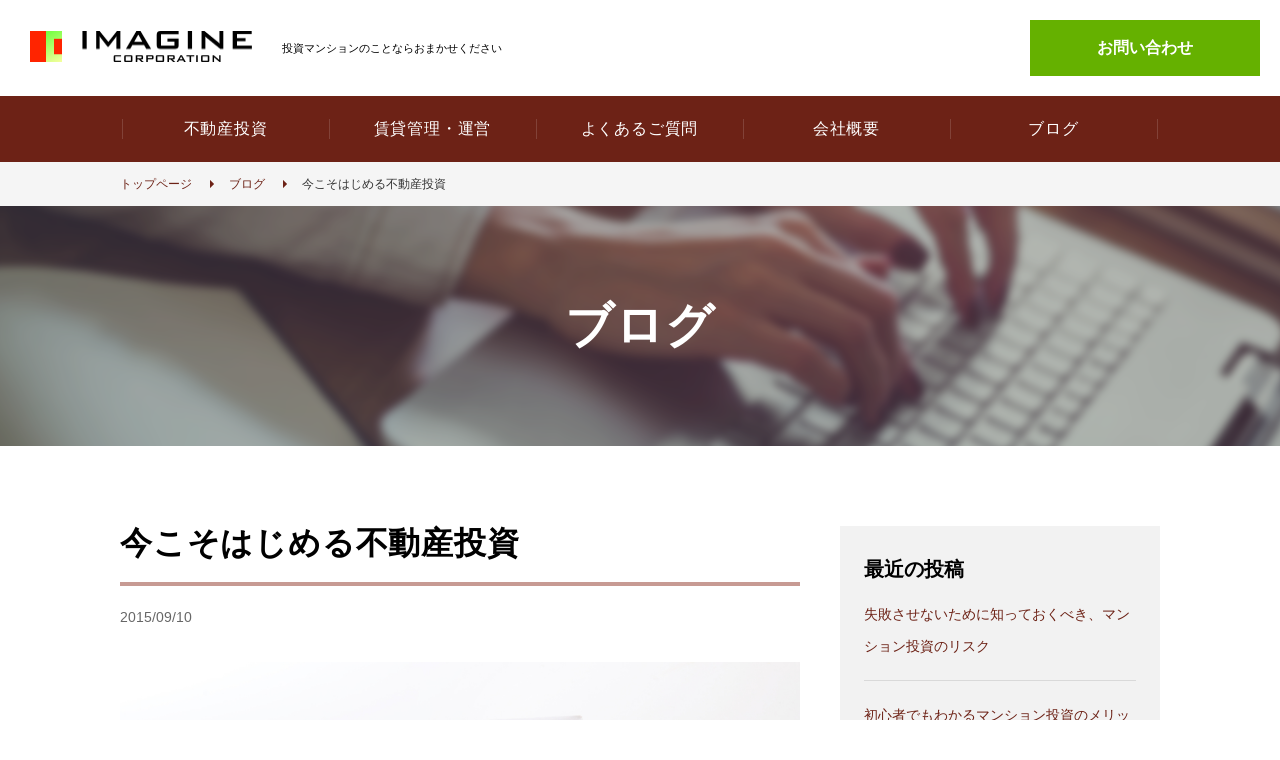

--- FILE ---
content_type: text/html; charset=UTF-8
request_url: https://www.imagine-c.co.jp/blog/2015/09/11/1
body_size: 10209
content:
<!doctype html><!--[if lt IE 7]> <html class="no-js lt-ie9 lt-ie8 lt-ie7" lang="ja" > <![endif]--><!--[if IE 7]>    <html class="no-js lt-ie9 lt-ie8" lang="ja" >        <![endif]--><!--[if IE 8]>    <html class="no-js lt-ie9" lang="ja" >               <![endif]--><!--[if gt IE 8]><!--><html class="no-js" lang="ja"><!--<![endif]--><head>
    <meta charset="utf-8">
    <meta http-equiv="X-UA-Compatible" content="IE=edge,chrome=1">
    <meta name="author" content="マーケティング部">
    <meta name="description" content="サラリーマンやOLの副業として注目の不動産投資とは？低金利やインフレ対策など経済状況の影響もある奥深いもの。しっかり理解して家賃収入を手に入れたい。">
    <meta name="generator" content="HubSpot">
    <title>今こそはじめる不動産投資 - ブログ</title>
    <link rel="shortcut icon" href="https://www.imagine-c.co.jp/hubfs/logo.png">
    
<meta name="viewport" content="width=device-width, initial-scale=1">

    
    <meta property="og:description" content="サラリーマンやOLの副業として注目の不動産投資とは？低金利やインフレ対策など経済状況の影響もある奥深いもの。しっかり理解して家賃収入を手に入れたい。">
    <meta property="og:title" content="今こそはじめる不動産投資 - ブログ">
    <meta name="twitter:description" content="サラリーマンやOLの副業として注目の不動産投資とは？低金利やインフレ対策など経済状況の影響もある奥深いもの。しっかり理解して家賃収入を手に入れたい。">
    <meta name="twitter:title" content="今こそはじめる不動産投資 - ブログ">

    

    
    <style>
a.cta_button{-moz-box-sizing:content-box !important;-webkit-box-sizing:content-box !important;box-sizing:content-box !important;vertical-align:middle}.hs-breadcrumb-menu{list-style-type:none;margin:0px 0px 0px 0px;padding:0px 0px 0px 0px}.hs-breadcrumb-menu-item{float:left;padding:10px 0px 10px 10px}.hs-breadcrumb-menu-divider:before{content:'›';padding-left:10px}.hs-featured-image-link{border:0}.hs-featured-image{float:right;margin:0 0 20px 20px;max-width:50%}@media (max-width: 568px){.hs-featured-image{float:none;margin:0;width:100%;max-width:100%}}.hs-screen-reader-text{clip:rect(1px, 1px, 1px, 1px);height:1px;overflow:hidden;position:absolute !important;width:1px}
</style>

<link rel="stylesheet" href="https://www.imagine-c.co.jp/hubfs/hub_generated/template_assets/1/37080353878/1742730600685/template_header.min.css">
<link rel="stylesheet" href="https://www.imagine-c.co.jp/hubfs/hub_generated/module_assets/1/37080927491/1742713302890/module_header_global.min.css">
<link rel="stylesheet" href="https://www.imagine-c.co.jp/hubfs/hub_generated/module_assets/1/38159474180/1742713331104/module_Blog_Title_Default.min.css">
<link rel="stylesheet" href="/hs/hsstatic/AsyncSupport/static-1.501/sass/rss_post_listing.css">
<link rel="stylesheet" href="https://www.imagine-c.co.jp/hubfs/hub_generated/template_assets/1/37080927497/1742730601176/template_footer.min.css">
<link rel="stylesheet" href="https://www.imagine-c.co.jp/hubfs/hub_generated/module_assets/1/37080353929/1742713300496/module_footer_global.min.css">
    <script type="application/ld+json">
{
  "mainEntityOfPage" : {
    "@type" : "WebPage",
    "@id" : "https://www.imagine-c.co.jp/blog/2015/09/11/1"
  },
  "author" : {
    "name" : "マーケティング部",
    "url" : "https://www.imagine-c.co.jp/blog/author/マーケティング部",
    "@type" : "Person"
  },
  "headline" : "今こそはじめる不動産投資 - ブログ",
  "datePublished" : "2015-09-10T16:00:00.000Z",
  "dateModified" : "2021-06-08T02:35:03.966Z",
  "publisher" : {
    "name" : "株式会社イマジン・コーポレーション",
    "logo" : {
      "url" : "https://f.hubspotusercontent40.net/hubfs/7855149/common/header-logo.png",
      "@type" : "ImageObject"
    },
    "@type" : "Organization"
  },
  "@context" : "https://schema.org",
  "@type" : "BlogPosting",
  "image" : [ "https://f.hubspotusercontent40.net/hubfs/7855149/Imported_Blog_Media/blog_mainimage01.jpg" ]
}
</script>


    
<!--  Added by GoogleAnalytics4 integration -->
<script>
var _hsp = window._hsp = window._hsp || [];
window.dataLayer = window.dataLayer || [];
function gtag(){dataLayer.push(arguments);}

var useGoogleConsentModeV2 = true;
var waitForUpdateMillis = 1000;


if (!window._hsGoogleConsentRunOnce) {
  window._hsGoogleConsentRunOnce = true;

  gtag('consent', 'default', {
    'ad_storage': 'denied',
    'analytics_storage': 'denied',
    'ad_user_data': 'denied',
    'ad_personalization': 'denied',
    'wait_for_update': waitForUpdateMillis
  });

  if (useGoogleConsentModeV2) {
    _hsp.push(['useGoogleConsentModeV2'])
  } else {
    _hsp.push(['addPrivacyConsentListener', function(consent){
      var hasAnalyticsConsent = consent && (consent.allowed || (consent.categories && consent.categories.analytics));
      var hasAdsConsent = consent && (consent.allowed || (consent.categories && consent.categories.advertisement));

      gtag('consent', 'update', {
        'ad_storage': hasAdsConsent ? 'granted' : 'denied',
        'analytics_storage': hasAnalyticsConsent ? 'granted' : 'denied',
        'ad_user_data': hasAdsConsent ? 'granted' : 'denied',
        'ad_personalization': hasAdsConsent ? 'granted' : 'denied'
      });
    }]);
  }
}

gtag('js', new Date());
gtag('set', 'developer_id.dZTQ1Zm', true);
gtag('config', 'G-K36TTDZP57');
</script>
<script async src="https://www.googletagmanager.com/gtag/js?id=G-K36TTDZP57"></script>

<!-- /Added by GoogleAnalytics4 integration -->

<!--  Added by GoogleTagManager integration -->
<script>
var _hsp = window._hsp = window._hsp || [];
window.dataLayer = window.dataLayer || [];
function gtag(){dataLayer.push(arguments);}

var useGoogleConsentModeV2 = true;
var waitForUpdateMillis = 1000;



var hsLoadGtm = function loadGtm() {
    if(window._hsGtmLoadOnce) {
      return;
    }

    if (useGoogleConsentModeV2) {

      gtag('set','developer_id.dZTQ1Zm',true);

      gtag('consent', 'default', {
      'ad_storage': 'denied',
      'analytics_storage': 'denied',
      'ad_user_data': 'denied',
      'ad_personalization': 'denied',
      'wait_for_update': waitForUpdateMillis
      });

      _hsp.push(['useGoogleConsentModeV2'])
    }

    (function(w,d,s,l,i){w[l]=w[l]||[];w[l].push({'gtm.start':
    new Date().getTime(),event:'gtm.js'});var f=d.getElementsByTagName(s)[0],
    j=d.createElement(s),dl=l!='dataLayer'?'&l='+l:'';j.async=true;j.src=
    'https://www.googletagmanager.com/gtm.js?id='+i+dl;f.parentNode.insertBefore(j,f);
    })(window,document,'script','dataLayer','GTM-TDCZ2SK');

    window._hsGtmLoadOnce = true;
};

_hsp.push(['addPrivacyConsentListener', function(consent){
  if(consent.allowed || (consent.categories && consent.categories.analytics)){
    hsLoadGtm();
  }
}]);

</script>

<!-- /Added by GoogleTagManager integration -->


<!-- Google Tag Manager -->
<script>(function(w,d,s,l,i){w[l]=w[l]||[];w[l].push({'gtm.start':
new Date().getTime(),event:'gtm.js'});var f=d.getElementsByTagName(s)[0],
j=d.createElement(s),dl=l!='dataLayer'?'&l='+l:'';j.async=true;j.src=
'https://www.googletagmanager.com/gtm.js?id='+i+dl;f.parentNode.insertBefore(j,f);
})(window,document,'script','dataLayer','GTM-W9C65DF');</script>
<!-- End Google Tag Manager -->
<link rel="amphtml" href="https://www.imagine-c.co.jp/blog/2015/09/11/1?hs_amp=true">

<meta property="og:image" content="https://www.imagine-c.co.jp/hubfs/Imported_Blog_Media/blog_mainimage01.jpg">
<meta property="og:image:width" content="1000">
<meta property="og:image:height" content="667">

<meta name="twitter:image" content="https://www.imagine-c.co.jp/hubfs/Imported_Blog_Media/blog_mainimage01.jpg">


<meta property="og:url" content="https://www.imagine-c.co.jp/blog/2015/09/11/1">
<meta name="twitter:card" content="summary_large_image">

<link rel="canonical" href="https://www.imagine-c.co.jp/blog/2015/09/11/1">

<meta property="og:type" content="article">
<link rel="alternate" type="application/rss+xml" href="https://www.imagine-c.co.jp/blog/rss.xml">
<meta name="twitter:domain" content="www.imagine-c.co.jp">
<script src="//platform.linkedin.com/in.js" type="text/javascript">
    lang: ja_JP
</script>

<meta http-equiv="content-language" content="ja">
<link rel="stylesheet" href="//7052064.fs1.hubspotusercontent-na1.net/hubfs/7052064/hub_generated/template_assets/DEFAULT_ASSET/1767118704405/template_layout.min.css">


<link rel="stylesheet" href="https://www.imagine-c.co.jp/hubfs/hub_generated/template_assets/1/37289264941/1742730607935/template_common.min.css">
<link rel="stylesheet" href="https://www.imagine-c.co.jp/hubfs/hub_generated/template_assets/1/38154319297/1742730610907/template_blog_default.min.css">




</head>
<body class="   hs-content-id-36450913303 hs-blog-post hs-blog-id-34886993319" style="">
<!--  Added by GoogleTagManager integration -->
<noscript><iframe src="https://www.googletagmanager.com/ns.html?id=GTM-TDCZ2SK" height="0" width="0" style="display:none;visibility:hidden"></iframe></noscript>

<!-- /Added by GoogleTagManager integration -->

    <div class="header-container-wrapper">
    <div class="header-container container-fluid">

<div class="row-fluid-wrapper row-depth-1 row-number-1 ">
<div class="row-fluid ">
<div class="span12 widget-span widget-type-global_group " style="" data-widget-type="global_group" data-x="0" data-w="12">
<div class="" data-global-widget-path="generated_global_groups/38064089351.html"><div class="row-fluid-wrapper row-depth-1 row-number-1 ">
<div class="row-fluid ">
<div id="top" class="span12 widget-span widget-type-cell " style="" data-widget-type="cell" data-x="0" data-w="12">

<div class="row-fluid-wrapper row-depth-1 row-number-2 ">
<div class="row-fluid ">
<div class="span12 widget-span widget-type-custom_widget header-container" style="" data-widget-type="custom_widget" data-x="0" data-w="12">
<div id="hs_cos_wrapper_module_1604460764372368" class="hs_cos_wrapper hs_cos_wrapper_widget hs_cos_wrapper_type_module" style="" data-hs-cos-general-type="widget" data-hs-cos-type="module"><div class="header">
	<div class="nav-menu__main-container--1">
		
		<div class="nav-menu__logo-contact-area">
			<a href="/" class="nav-menu__logo-img-container">
				<img src="https://www.imagine-c.co.jp/hubfs/common/header-logo.png" alt="">
			</a>
			<p class="nav-menu__tagline">投資マンションのことならおまかせください</p>
			<div class="nav-menu__contact-btn-wrapper">
				<a href="/contact">お問い合わせ</a>
			</div>
		</div>
		
		
		<div class="nav-menu__btn-wrapper">
			<div class="navigation">
				
				<input type="checkbox" id="navi-toggle" class="navigation__checkbox">
				<label for="navi-toggle" class="navigation__button" id="navigationBtn" tabindex="0">
					<span class="navigation__icon">
						<span class="navigation__icon-band">&nbsp;</span>
						<span class="navigation__icon-band">&nbsp;</span>
						<span class="navigation__icon-band">&nbsp;</span>
						<span class="navigation__icon-band">&nbsp;</span>
						<span class="navigation__icon-band">&nbsp;</span>
						<span class="navigation__icon-band">&nbsp;</span>
					</span>
					<span class="navi-text">
						<span class="menu">menu</span>
						<span class="close">close</span>
					</span>
				</label>
				
				<div class="overlay" id="overlay"></div>
				<div class="nav-menu__top-layer"></div>
				<div class="nav-menu__container">
					
					<div class="nav-menu__column" id="nav-menu-column">
					
					<div class="nav-menu__row nav-menu__row--1">
					<div class="accordion-list">
						<ul class="menu-depth-1">
							<li>
								<input type="checkbox" id="accordion-toggle-1" class="accordion__checkbox">
								<label for="accordion-toggle-1" class="accordion__button" id="accordionBtn1" tabindex="0">不動産投資</label>
								<ul class="menu-depth-2 accordion__menu">
									<li><a href="/realestate-investment">不動産投資</a></li>
									<li><a href="/realestate-investment/investment">投資とは</a></li>
									<li><a href="/realestate-investment/about">不動産投資とは</a></li>
									<li><a href="/realestate-investment/merits">投資マンションのメリット</a></li>
									<li><a href="/realestate-investment/risk">リスク対策</a></li>
									<li><a href="/realestate-investment/case">イマジン・コーポレーションの実績</a></li>
									<li><a href="/realestate-investment/loan">投資マンションのローン</a></li>
									<li><a href="/realestate-investment/costs">購入時の費用・購入後の維持費用</a></li>
									<li><a href="/realestate-investment/earnprofits">失敗しない「利回り」の見方</a></li>
									<li><a href="/realestate-investment/beware">投資マンション購入時の注意点</a></li>
									<li><a href="/realestate-investment/revenue">収入モデル</a></li>
								</ul>
							</li>
							<li>
								<input type="checkbox" id="accordion-toggle-2" class="accordion__checkbox">
								<label for="accordion-toggle-2" class="accordion__button" id="accordionBtn2" tabindex="0">賃貸管理・運営</label>
								<ul class="menu-depth-2 accordion__menu">
									<li><a href="/manageandoperation">賃貸管理・運営</a></li>
									<li><a href="/manageandoperation/system">選べる管理プラン</a></li>
									<li><a href="/manageandoperation/support">安心のサポート体制</a></li>
									<li><a href="/manageandoperation/warranty">設備延長保証</a></li>
                  <li><a href="/manageandoperation/warranty">賃貸空室一覧</a></li>
									<li><a href="/manageandoperation/case" style="display: none;">事例集</a></li>
								</ul>
							</li>
						</ul>
					</div>
					</div>
					
					
					<div class="nav-menu__row nav-menu__row--2">
						<div class="icon-list">
							<ul>
								<li><a href="/faq">よくあるご質問</a></li>
								<li><a href="/about">会社概要</a></li>
								<li><a href="/blog">ブログ</a></li>
							</ul>
						</div>
					</div>
					
					
					<div class="nav-menu__row nav-menu__row--3">
						<div class="simple-list">
						<ul>
							<li><a href="/news">新着情報</a></li>
							<li><a href="/privacy">プライバシーポリシー</a></li>
							<li><a href="/sitemap">サイトマップ</a></li>
							<li><a href="https://www.imagine-chintai.com/" target="_blank">賃貸向けHP</a></li>
						</ul>
					</div>
					</div>
					
					
					<div class="nav-menu__row nav-menu__row--4">
						<div class="nav-menu__contact-btn">
							<a href="/contact">お問い合わせ</a>
						</div>
					</div>
					</div>
					
				</div>
				
			</div>
		</div>
		
	</div>
	<div class="nav-menu__main-container--2">
		<ul class="nav-menu__main-links">
			<li><a href="/realestate-investment">不動産投資</a></li>
			<li><a href="/manageandoperation">賃貸管理・運営</a></li>
			<li><a href="/faq">よくあるご質問</a></li>
			<li><a href="/about">会社概要</a></li>
			<li><a href="/blog">ブログ</a></li>
		</ul>
	</div>
</div></div>

</div><!--end widget-span -->
</div><!--end row-->
</div><!--end row-wrapper -->

<div class="row-fluid-wrapper row-depth-1 row-number-3 ">
<div class="row-fluid ">
<div class="span12 widget-span widget-type-custom_widget breadcrumb-container" style="" data-widget-type="custom_widget" data-x="0" data-w="12">
<div id="hs_cos_wrapper_module_16064420433361473" class="hs_cos_wrapper hs_cos_wrapper_widget hs_cos_wrapper_type_module" style="" data-hs-cos-general-type="widget" data-hs-cos-type="module"><div class="breadcrumb">
	
	<ul class="hs-breadcrumb-menu ">
		<li class="hs-breadcrumb-menu-item first-crumb">
			<a href="/" class="hs-breadcrumb-label">トップページ</a>
			<span class="hs-breadcrumb-menu-divider"></span>
		</li>
		
		<li class="hs-breadcrumb-menu-item">
			<a href="https://www.imagine-c.co.jp/blog" class="hs-breadcrumb-label">ブログ</a>
			<span class="hs-breadcrumb-menu-divider"></span>
		</li>
		<li class="hs-breadcrumb-menu-item last-crumb">
			<span class="hs-breadcrumb-label"><span id="hs_cos_wrapper_name" class="hs_cos_wrapper hs_cos_wrapper_meta_field hs_cos_wrapper_type_text" style="" data-hs-cos-general-type="meta_field" data-hs-cos-type="text">今こそはじめる不動産投資</span></span>
		</li>
		
	</ul>
</div></div>

</div><!--end widget-span -->
</div><!--end row-->
</div><!--end row-wrapper -->

</div><!--end widget-span -->
</div><!--end row-->
</div><!--end row-wrapper -->
</div>
</div><!--end widget-span -->
</div><!--end row-->
</div><!--end row-wrapper -->

    </div><!--end header -->
</div><!--end header wrapper -->

<div class="body-container-wrapper">
    <div class="body-container container-fluid">

<div class="row-fluid-wrapper row-depth-1 row-number-1 ">
<div class="row-fluid ">
<div id="main" class="span12 widget-span widget-type-cell main page" style="" data-widget-type="cell" data-x="0" data-w="12">

<div class="row-fluid-wrapper row-depth-1 row-number-2 ">
<div class="row-fluid ">
<div class="span12 widget-span widget-type-custom_widget " style="" data-widget-type="custom_widget" data-x="0" data-w="12">
<div id="hs_cos_wrapper_module_16067375476393090" class="hs_cos_wrapper hs_cos_wrapper_widget hs_cos_wrapper_type_module" style="" data-hs-cos-general-type="widget" data-hs-cos-type="module"><div class="page-title section section--1 section--intro ">
	<div class="page-title__img-container">
		<img src="https://www.imagine-c.co.jp/hubfs/images/blog/bg-img-blog-pc.png" alt="" class="pc-only">
		<img src="https://www.imagine-c.co.jp/hubfs/images/blog/bg-img-blog-sp.png" alt="" class="sp-only">
		<div class="page-title__content container--full-width title-only">
			
			
			<p class="page-title__name">
					ブログ
			</p>
			
		</div>
	</div>
</div></div>

</div><!--end widget-span -->
</div><!--end row-->
</div><!--end row-wrapper -->

<div class="row-fluid-wrapper row-depth-1 row-number-3 ">
<div class="row-fluid ">
<div id="page-center" class="span12 widget-span widget-type-cell main-content" style="" data-widget-type="cell" data-x="0" data-w="12">

<div class="row-fluid-wrapper row-depth-1 row-number-4 ">
<div class="row-fluid ">
<div class="span8 widget-span widget-type-blog_content blog" style="" data-widget-type="blog_content" data-x="0" data-w="8">
<div class="main-content-wrapper blog-post">
	<div class="main-content-inner-pc">
		<h1><span id="hs_cos_wrapper_name" class="hs_cos_wrapper hs_cos_wrapper_meta_field hs_cos_wrapper_type_text" style="" data-hs-cos-general-type="meta_field" data-hs-cos-type="text">今こそはじめる不動産投資</span></h1>
		<p class="blogPublishDate">2015/09/10</p>
		
		<div class="blogPostImgContainer">
			<img src="https://www.imagine-c.co.jp/hubfs/Imported_Blog_Media/blog_mainimage01.jpg" alt="">
		</div>
		
		<div class="blogPostBody">
			<span id="hs_cos_wrapper_post_body" class="hs_cos_wrapper hs_cos_wrapper_meta_field hs_cos_wrapper_type_rich_text" style="" data-hs-cos-general-type="meta_field" data-hs-cos-type="rich_text"><p>不動産投資が注目を集めています。サラリーマンやOLの方々が副業として手軽にはじめられることや、定年退職を迎えた方の退職金の運用先としても投資するケースが増えてきて、20代から70代の方まで老若男女問わず幅広く注目されています。<br><br>不動産投資が注目されている背景には、低金利やインフレ対策など経済状況に対しての有効性と、年金不安や相続税対策などの老後に対する不安が後押しとなっています。<br><br>不動産投資のメリットと経済状況が理解できれば、今注目されている理由も納得できます。</p> 
<!--more--><h3 class="subtitle03">時間をかけずに資産運用したい</h3> 
<p>不動産投資は忙しく働いている方でも手軽に資産運用ができるという特徴があります。<br><br>キャピタルゲイン（売買益）を狙う投資商品だと日々の値動きやニュースを追いかけ、取引にはパソコンやスマートフォンなどで自ら注文を出さなければいけません。<br><br>しかし、マンション経営だと賃貸管理会社が家賃の集金からお部屋の管理、トラブルやクレーム対応まで大家さんとしての一切の業務を代行してくれます。<br><br>時間や手間をかけたくない方でも賃貸管理会社がマンションの保守・運営を行い、寝ている間にも不動産がキャッシュフローを生み出してくれます。<br>本業がある方、忙しい方、マメではない方には特に魅力ある投資先として選ばれています。</p> 
<h3 class="subtitle03">史上最低水準の低金利でローンが利用できる</h3> 
<p>不動産に投資をするサラリーマンの方が増えている理由の1つとして、低金利とローンの利用で自己資金が少なくて済むことが挙げられます。<br><br>不動産を購入するときにはローンを利用する方が大半ですが、現在は住宅ローン史上稀に見る低金利時代が続いており史上最低水準を更新し続けています。<br><br>その借入金の金利が低いということは高かった頃と比べて、同じように返済した場合に総返済額が少なくて済むということです。<br>低金利で借り入れできる今、ローンを組んで行うにはとても有利な経済情勢だと考えられます。</p> 
<h3 class="subtitle03">東京圏の地価が上昇中</h3> 
<p>国土交通省から発表された地価公示によると、三大都市圏では2年連続の上昇を見せており、特に東京都心部の上昇が顕著です。<br><br>東京都心部では商業地、住宅地のいずれも上昇しており、中古マンションの価格も上昇傾向にあるという市場調査も出ています。<br><br>旺盛な需要があることで地価が上昇し、短期的にはマンション価格への影響も与えています。また、2020年の東京オリンピック開催という特需要因も注目エリアの地価上昇と投資意欲を後押しする要因となっています。<br><br><a href="http://tochi.mlit.go.jp/secondpage/11238" target="_blank">平成27年地価公示（国土交通省）</a></p> 
<h3 class="subtitle03">インフレ対策としての実物資産</h3> 
<p>インフレ経済下では物価は上昇し、相対的に貨幣価値は下がります。つまり資産を預貯金だけで所有していると実質目減りしてしまうのです。<br><br>不動産は実物資産であるためにインフレ時には資産価値が上昇し、家賃の値上げも見込めます。逆にデフレ時には物価が下落しますので資産価値は下がり、家賃の値下げも考えられます。<br><br>しかし、東京都心部の好立地にあるマンションは需要が高く保たれるため、下落速度は非常に遅いといわれていますので、デフレ時には家賃収入を預貯金にまわして運用することが得策だといえます。<br><br>インフレ対策としてはもちろん、リスクは取りたくないが損もしたくないという方のための運用方法として、不動産に投資するという選択につながっています。</p> 
<h3 class="subtitle03">年金不安はこれで解消</h3> 
<p>老後に不安を感じている方の中で、公的年金だけでは不十分と考えている方が圧倒的に多いというアンケート結果が出ています。<br><br>ではなぜ不動産投資が年金不安に対応できるかというと、先ほども述べたように継続して安定した家賃収入が見込めることから、将来の準備資金に充てたり老後の生活費を補えるため、若い世代の方には早い段階から準備ができてメリットも大きいです。<br><br>相続税対策として活用する<br>2015年から相続税の基礎控除額が引き下げられ、課税対象となる家庭が大幅に増加しています。<br><br>預貯金などの現金資産は5,000万円であれば5,000万円で評価されますが、投資用マンションでは固定資産税評価額で評価され、賃貸に出していますのでさらに減額されて、現金で相続するよりも多くの資産を遺せることになります。<br><br>受け取る側でも遺す側でも、ほとんどの家庭でいつか直面する問題として、早い段階から考えている方が増えています。</p> 
<h3 class="subtitle03">まとめ</h3> 
<p>継続的に安定した家賃収入は、不動産投資において最大のメリットといっても過言ではありません。<br><br>そのキャッシュフローを得るための初期投資金額もローンを組むことで抑えることができ、インフレ対策や税制面でのメリットも享受できるため、副業で不労所得を手に入れ、将来の安心に投資するサラリーマン大家さんが増えているのも納得できます。<br><br>地価も上昇中で借入金利は低い水準を維持している今、資産運用をお考えの方や、老後の準備をはじめたい方にとって、東京都心部の不動産投資はまさに追い風の状況です。<br><br>継続した収入も見込めて安心と安定を得られる投資先として、働きながら資産運用を考えている方には特に注目されています。</p></span>
		</div>
		<ul class="blogTags noPadLeft">
			 
			
			<li class="blogTagItem noPadding"><a href="https://www.imagine-c.co.jp/blog/tag/不動産投資">#不動産投資</a></li>
			 
			
		</ul>
	</div>
</div>


<div class="main-content-wrapper blog-listing-1 postsByTag">
	<h3>関連記事</h3>
	<ul class="blogList">
	
	
	
		
    
			
			
			
				
           
				
			
    
			
				
		      
			<li class="blogItem" id="blogItem1">
				<a href="https://www.imagine-c.co.jp/blog/2023/7/3">
					<div class="blogItemRow">
						<div class="blogImgContainer">
						
							<img src="https://www.imagine-c.co.jp/hubfs/20230703.jpg" alt="失敗させないために知っておくべき、マンション投資のリスク">
						
						</div>
						<p class="blogTitle">
								失敗させないために知っておくべき、マンション投資のリスク
						</p>
					</div>
					<ul class="blogTags">
							
							<li class="blogTagItem">#不動産投資</li>
							
							<li class="blogTagItem">#リスク</li>
							
					</ul>
					<p class="blogDate">2023/07/03</p>
				</a>
			</li>
				
			
		
	
		
    
			
			
			
				
           
				
			
    
			
				
		      
			<li class="blogItem" id="blogItem2">
				<a href="https://www.imagine-c.co.jp/blog/2023/6/16">
					<div class="blogItemRow">
						<div class="blogImgContainer">
						
							<img src="https://www.imagine-c.co.jp/hubfs/20230616.jpg" alt="初心者でもわかるマンション投資のメリットとデメリットについて">
						
						</div>
						<p class="blogTitle">
								初心者でもわかるマンション投資のメリットとデメリットについて
						</p>
					</div>
					<ul class="blogTags">
							
							<li class="blogTagItem">#不動産投資</li>
							
							<li class="blogTagItem">#マンション経営</li>
							
					</ul>
					<p class="blogDate">2023/06/16</p>
				</a>
			</li>
				
			
		
	
		
    
			
			
			
				
           
				
			
    
			
				
		      
			<li class="blogItem" id="blogItem3">
				<a href="https://www.imagine-c.co.jp/blog/2023/6/2">
					<div class="blogItemRow">
						<div class="blogImgContainer">
						
							<img src="https://www.imagine-c.co.jp/hubfs/20230602.jpg" alt="投資用マンションの探し方と注意点についての4つのポイント">
						
						</div>
						<p class="blogTitle">
								投資用マンションの探し方と注意点についての4つのポイント
						</p>
					</div>
					<ul class="blogTags">
							
							<li class="blogTagItem">#不動産投資</li>
							
							<li class="blogTagItem">#マンション経営</li>
							
					</ul>
					<p class="blogDate">2023/06/02</p>
				</a>
			</li>
				
			
		
	
		
    
			
			
			
				
          
        
			
    
			
		
	
		
    
			
			
			
				
          
        
			
    
			
		
	
		
    
			
			
			
				
           
				
			
    
			
				
			
		
	
		
    
			
			
			
				
           
				
			
    
			
				
			
		
	
		
    
			
			
			
				
           
				
			
    
			
				
			
		
	
		
    
			
			
			
				
          
        
			
    
			
		
	
		
    
			
			
			
				
          
        
			
    
			
		
	
		
    
			
			
			
				
          
        
			
    
			
		
	
		
    
			
			
			
				
          
        
			
    
			
		
	
		
    
			
			
			
				
          
        
			
    
			
		
	
		
    
			
			
			
				
          
        
			
    
			
		
	
		
    
			
			
			
				
           
				
			
    
			
				
			
		
	
		
    
			
			
			
				
          
        
			
    
			
		
	
		
    
			
			
			
				
          
        
			
    
			
		
	
		
    
			
			
			
				
          
        
			
    
			
		
	
		
    
			
			
			
				
          
        
			
    
			
		
	
		
    
			
			
			
				
           
				
			
    
			
				
			
		
	
		
    
			
			
			
				
           
				
			
    
			
				
			
		
	
		
    
			
			
			
				
           
				
			
    
			
				
			
		
	
		
    
			
			
			
				
          
        
			
    
			
		
	
		
    
			
			
			
				
          
        
			
    
			
		
	
		
    
			
			
			
				
          
        
			
    
			
		
	
		
    
			
			
			
				
          
        
			
    
			
		
	
		
    
			
			
			
				
           
				
			
    
			
				
			
		
	
		
    
			
			
			
				
          
        
			
    
			
		
	
		
    
			
			
			
				
          
        
			
    
			
		
	
		
    
			
			
			
				
           
				
			
    
			
				
			
		
	
		
    
			
			
			
				
           
				
			
    
			
				
			
		
	
		
    
			
			
			
				
           
				
			
    
			
				
			
		
	
		
    
			
			
			
				
          
        
			
    
			
		
	
		
    
			
			
			
				
          
        
			
    
			
		
	
		
    
			
			
			
				
          
        
			
    
			
		
	
		
    
			
			
			
				
           
				
			
    
			
				
			
		
	
		
    
			
			
			
				
           
				
			
    
			
				
			
		
	
		
    
			
			
			
				
          
        
			
    
			
		
	
		
    
			
			
			
				
          
        
			
    
			
		
	
		
    
			
			
			
				
           
				
			
    
			
				
			
		
	
		
    
			
			
			
				
           
				
			
    
			
				
			
		
	
		
    
			
			
			
				
          
        
			
    
			
		
	
		
    
			
			
			
				
           
				
			
    
			
				
			
		
	
		
    
			
			
			
				
          
        
			
    
			
		
	
		
    
			
			
			
				
           
				
			
    
			
				
			
		
	
		
    
			
			
			
				
          
        
			
    
			
		
	
		
    
			
			
			
				
           
				
			
    
			
				
			
		
	
		
    
			
			
			
				
          
        
			
    
			
		
	
		
    
			
			
			
				
           
				
			
    
			
				
			
		
	
		
    
			
			
			
				
           
				
			
    
			
				
			
		
	
		
    
			
			
			
				
           
				
			
    
			
				
			
		
	
		
    
			
			
			
				
           
				
			
    
			
				
			
		
	
		
    
			
			
			
				
           
				
			
    
			
				
			
		
	
		
    
			
			
			
				
           
				
			
    
			
				
			
		
	
		
    
			
			
			
				
           
				
			
    
			
				
			
		
	
		
    
			
			
			
				
           
				
			
    
			
				
			
		
	
		
    
			
			
			
				
           
				
			
    
			
				
			
		
	
		
    
			
			
			
				
          
        
			
    
			
		
	
		
    
			
			
			
				
          
        
			
    
			
		
	
		
    
			
			
			
				
           
				
			
    
			
				
			
		
	
		
    
			
			
			
				
          
        
			
    
			
		
	
		
    
			
			
			
				
           
				
			
    
			
				
			
		
	
		
		
	</ul>
</div></div>

<div id="sidebar" class="span4 widget-span widget-type-cell sidebar" style="" data-widget-type="cell" data-x="8" data-w="4">

<div class="row-fluid-wrapper row-depth-1 row-number-5 ">
<div class="row-fluid ">
<div class="span12 widget-span widget-type-custom_widget recent_posts" style="" data-widget-type="custom_widget" data-x="0" data-w="12">
<div id="hs_cos_wrapper_module_160679280131733" class="hs_cos_wrapper hs_cos_wrapper_widget hs_cos_wrapper_type_module widget-type-post_listing" style="" data-hs-cos-general-type="widget" data-hs-cos-type="module">
  


<span id="hs_cos_wrapper_module_160679280131733_" class="hs_cos_wrapper hs_cos_wrapper_widget hs_cos_wrapper_type_post_listing" style="" data-hs-cos-general-type="widget" data-hs-cos-type="post_listing"><div class="block">
  <h3>最近の投稿</h3>
  <div class="widget-module">
    <ul class="hs-hash-1481138307-1767464714662">
    </ul>
  </div>
</div>
</span></div>

</div><!--end widget-span -->
</div><!--end row-->
</div><!--end row-wrapper -->

<div class="row-fluid-wrapper row-depth-1 row-number-6 ">
<div class="row-fluid ">
<div class="span12 widget-span widget-type-custom_widget tag_list" style="" data-widget-type="custom_widget" data-x="0" data-w="12">
<div id="hs_cos_wrapper_module_160679280603842" class="hs_cos_wrapper hs_cos_wrapper_widget hs_cos_wrapper_type_module widget-type-post_filter" style="" data-hs-cos-general-type="widget" data-hs-cos-type="module">
  


<span id="hs_cos_wrapper_module_160679280603842_" class="hs_cos_wrapper hs_cos_wrapper_widget hs_cos_wrapper_type_post_filter" style="" data-hs-cos-general-type="widget" data-hs-cos-type="post_filter"><div class="block">
  <h3>タグ一覧</h3>
  <div class="widget-module">
    <ul>
      
        <li>
          <a href="https://www.imagine-c.co.jp/blog/tag/オフィス">オフィス <span class="filter-link-count" dir="ltr">(1)</span></a>
        </li>
      
        <li>
          <a href="https://www.imagine-c.co.jp/blog/tag/マンション">マンション <span class="filter-link-count" dir="ltr">(15)</span></a>
        </li>
      
        <li>
          <a href="https://www.imagine-c.co.jp/blog/tag/マンション経営">マンション経営 <span class="filter-link-count" dir="ltr">(13)</span></a>
        </li>
      
        <li>
          <a href="https://www.imagine-c.co.jp/blog/tag/リスク">リスク <span class="filter-link-count" dir="ltr">(7)</span></a>
        </li>
      
        <li>
          <a href="https://www.imagine-c.co.jp/blog/tag/リノベーション">リノベーション <span class="filter-link-count" dir="ltr">(1)</span></a>
        </li>
      
        <li>
          <a href="https://www.imagine-c.co.jp/blog/tag/ローン">ローン <span class="filter-link-count" dir="ltr">(4)</span></a>
        </li>
      
        <li>
          <a href="https://www.imagine-c.co.jp/blog/tag/不動産テック">不動産テック <span class="filter-link-count" dir="ltr">(4)</span></a>
        </li>
      
        <li>
          <a href="https://www.imagine-c.co.jp/blog/tag/不動産投資">不動産投資 <span class="filter-link-count" dir="ltr">(33)</span></a>
        </li>
      
        <li>
          <a href="https://www.imagine-c.co.jp/blog/tag/不動産業界">不動産業界 <span class="filter-link-count" dir="ltr">(4)</span></a>
        </li>
      
        <li>
          <a href="https://www.imagine-c.co.jp/blog/tag/中古物件">中古物件 <span class="filter-link-count" dir="ltr">(3)</span></a>
        </li>
      
        <li>
          <a href="https://www.imagine-c.co.jp/blog/tag/住宅設備機器">住宅設備機器 <span class="filter-link-count" dir="ltr">(3)</span></a>
        </li>
      
        <li>
          <a href="https://www.imagine-c.co.jp/blog/tag/保険">保険 <span class="filter-link-count" dir="ltr">(4)</span></a>
        </li>
      
        <li>
          <a href="https://www.imagine-c.co.jp/blog/tag/入居率">入居率 <span class="filter-link-count" dir="ltr">(2)</span></a>
        </li>
      
        <li>
          <a href="https://www.imagine-c.co.jp/blog/tag/再開発">再開発 <span class="filter-link-count" dir="ltr">(2)</span></a>
        </li>
      
        <li>
          <a href="https://www.imagine-c.co.jp/blog/tag/利回り">利回り <span class="filter-link-count" dir="ltr">(3)</span></a>
        </li>
      
        <li>
          <a href="https://www.imagine-c.co.jp/blog/tag/団体信用生命保険">団体信用生命保険 <span class="filter-link-count" dir="ltr">(1)</span></a>
        </li>
      
        <li>
          <a href="https://www.imagine-c.co.jp/blog/tag/土地">土地 <span class="filter-link-count" dir="ltr">(2)</span></a>
        </li>
      
        <li>
          <a href="https://www.imagine-c.co.jp/blog/tag/宅地建物取引業法">宅地建物取引業法 <span class="filter-link-count" dir="ltr">(2)</span></a>
        </li>
      
        <li>
          <a href="https://www.imagine-c.co.jp/blog/tag/年金">年金 <span class="filter-link-count" dir="ltr">(1)</span></a>
        </li>
      
        <li>
          <a href="https://www.imagine-c.co.jp/blog/tag/投資">投資 <span class="filter-link-count" dir="ltr">(15)</span></a>
        </li>
      
        <li>
          <a href="https://www.imagine-c.co.jp/blog/tag/新築マンション">新築マンション <span class="filter-link-count" dir="ltr">(3)</span></a>
        </li>
      
        <li>
          <a href="https://www.imagine-c.co.jp/blog/tag/新築一戸建て">新築一戸建て <span class="filter-link-count" dir="ltr">(2)</span></a>
        </li>
      
        <li>
          <a href="https://www.imagine-c.co.jp/blog/tag/税金">税金 <span class="filter-link-count" dir="ltr">(8)</span></a>
        </li>
      
        <li>
          <a href="https://www.imagine-c.co.jp/blog/tag/節税">節税 <span class="filter-link-count" dir="ltr">(2)</span></a>
        </li>
      
        <li>
          <a href="https://www.imagine-c.co.jp/blog/tag/経済効果">経済効果 <span class="filter-link-count" dir="ltr">(2)</span></a>
        </li>
      
        <li>
          <a href="https://www.imagine-c.co.jp/blog/tag/設備延長保証">設備延長保証 <span class="filter-link-count" dir="ltr">(2)</span></a>
        </li>
      
        <li>
          <a href="https://www.imagine-c.co.jp/blog/tag/賃貸">賃貸 <span class="filter-link-count" dir="ltr">(7)</span></a>
        </li>
      
        <li>
          <a href="https://www.imagine-c.co.jp/blog/tag/賃貸管理">賃貸管理 <span class="filter-link-count" dir="ltr">(7)</span></a>
        </li>
      
        <li>
          <a href="https://www.imagine-c.co.jp/blog/tag/資格">資格 <span class="filter-link-count" dir="ltr">(1)</span></a>
        </li>
      
        <li>
          <a href="https://www.imagine-c.co.jp/blog/tag/資産">資産 <span class="filter-link-count" dir="ltr">(14)</span></a>
        </li>
      
    </ul>
    
  </div>
</div>
</span></div>

</div><!--end widget-span -->
</div><!--end row-->
</div><!--end row-wrapper -->

</div><!--end widget-span -->
</div><!--end row-->
</div><!--end row-wrapper -->

</div><!--end widget-span -->
</div><!--end row-->
</div><!--end row-wrapper -->

</div><!--end widget-span -->
</div><!--end row-->
</div><!--end row-wrapper -->

    </div><!--end body -->
</div><!--end body wrapper -->

<div class="footer-container-wrapper">
    <div class="footer-container container-fluid">

<div class="row-fluid-wrapper row-depth-1 row-number-1 ">
<div class="row-fluid ">
<div class="span12 widget-span widget-type-global_group " style="" data-widget-type="global_group" data-x="0" data-w="12">
<div class="" data-global-widget-path="generated_global_groups/37080927982.html"><div class="row-fluid-wrapper row-depth-1 row-number-1 ">
<div class="row-fluid ">
<div class="span12 widget-span widget-type-custom_widget footer-container" style="" data-widget-type="custom_widget" data-x="0" data-w="12">
<div id="hs_cos_wrapper_module_1604459920100253" class="hs_cos_wrapper hs_cos_wrapper_widget hs_cos_wrapper_type_module" style="" data-hs-cos-general-type="widget" data-hs-cos-type="module"><div class="footer">
	<div class="footer__row--1">
		<a href="#top" class="arrow-up" id="arrowUp">
			<span class="arrow_msk">
				<span class="arrow"></span>
				<span class="arrow"></span>
			</span>
		</a>
	</div>
	<div class="footer__row--2">
		<div class="footer__overlay"></div>
		<div class="footer__wrapper">
			<div class="footer__img-container">
				<img src="https://www.imagine-c.co.jp/hubfs/common/footer-logo.png" alt="">
			</div>
			<p class="footer__address">
				〒160-0004<br>
				東京都新宿区四谷2-11&nbsp;アシストビル8F
			</p>
			<div class="footer__contact-btn-wrapper">
				<a href="/contact">お問い合わせ</a>
			</div>
		</div>
	</div>
	<div class="footer__row--3">
		<div class="footer__wrapper three-col">
			
			<div class="navigation">
				<div class="nav-menu__container">
					
					<div class="nav-menu__column nav-menu__column--1">
						
						<div class="nav-menu__row nav-menu__row--1">
							<div class="accordion-list">
								<ul class="menu-depth-1">
								<li class="col--1">
									<input type="checkbox" id="accordion-toggle-3" class="accordion__checkbox">
									<label for="accordion-toggle-3" class="accordion__button sp-only" id="accordionBtn3" tabindex="0">不動産投資</label>
									<a class="accordion__button pc-only" href="/realestate-investment">不動産投資</a>
									<ul class="menu-depth-2 accordion__menu">
										<li class="sp-only"><a href="/realestate-investment">不動産投資</a></li>
										<li><a href="/realestate-investment/investment">投資とは</a></li>
										<li><a href="/realestate-investment/about">不動産投資とは</a></li>
										<li><a href="/realestate-investment/merits">投資マンションのメリット</a></li>
										<li><a href="/realestate-investment/risk">リスク対策</a></li>
										<li><a href="/realestate-investment/case">イマジン・コーポレーションの実績</a></li>
										<li><a href="/realestate-investment/loan">投資マンションのローン</a></li>
										<li><a href="/realestate-investment/costs">購入時の費用・購入後の維持費用</a></li>
										<li><a href="/realestate-investment/earnprofits">失敗しない「利回り」の見方</a></li>
										<li><a href="/realestate-investment/beware">投資マンション購入時の注意点</a></li>
										<li><a href="/realestate-investment/revenue">収入モデル</a></li>
									</ul>
								</li>
								<li class="col--2">
									<input type="checkbox" id="accordion-toggle-4" class="accordion__checkbox">
									<label for="accordion-toggle-4" class="accordion__button sp-only" id="accordionBtn4" tabindex="0">賃貸管理・運営</label>
									<a class="accordion__button pc-only" href="/manageandoperation">賃貸管理・運営</a>									
									<ul class="menu-depth-2 accordion__menu">
										<li class="sp-only"><a href="/manageandoperation">賃貸管理・運営</a></li>
										<li><a href="/manageandoperation/system">選べる管理プラン</a></li>
										<li><a href="/manageandoperation/support">安心のサポート体制</a></li>
										<li><a href="/manageandoperation/warranty">設備延長保証</a></li>
                    <li><a href="/manageandoperation/list">賃貸物件空室一覧</a></li>
                    <li><a href="/manageandoperation/application-form">賃貸物件入居申込書</a></li>
										<li><a href="/manageandoperation/case" style="display: none;">事例集</a></li>
									</ul>
								</li>
							</ul>
						</div>
						</div>
						
						
					</div>
					<div class="nav-menu__column nav-menu__column--2">
						<div class="nav-menu__row nav-menu__row--2">
							<div class="icon-list">
								<ul>
									<li><a href="/faq">よくあるご質問</a></li>
									<li><a href="/about">会社概要</a></li>
									<li><a href="/blog">ブログ</a></li>
								</ul>
							</div>
						</div>
						
						
						<div class="nav-menu__row nav-menu__row--3">
							<div class="simple-list">
							<ul>
								<li><a href="/news">新着情報</a></li>
								<li><a href="/privacy">プライバシーポリシー</a></li>
								<li><a href="/sitemap">サイトマップ</a></li>
								<li><a href="https://www.imagine-chintai.com/" target="_blank">賃貸向けHP</a></li>
							</ul>
						</div>
						</div>
						
					</div>
				
				</div>
			
			</div>
		</div>
	</div>
	<div class="footer__row--4">
	  <p>copyright 2026 IMAGINE CORPORATION. All Rights Reserved.</p>
	</div>
</div></div>

</div><!--end widget-span -->
</div><!--end row-->
</div><!--end row-wrapper -->
</div>
</div><!--end widget-span -->
</div><!--end row-->
</div><!--end row-wrapper -->

    </div><!--end footer -->
</div><!--end footer wrapper -->

    
<!-- HubSpot performance collection script -->
<script defer src="/hs/hsstatic/content-cwv-embed/static-1.1293/embed.js"></script>
<script src="https://www.imagine-c.co.jp/hubfs/hub_generated/template_assets/1/37187265626/1742730601757/template_jquery-3_5_1.min.js"></script>
<script src="https://www.imagine-c.co.jp/hubfs/hub_generated/template_assets/1/37820181884/1742730609146/template_jqueryMatchHeight.min.js"></script>
<script src="https://www.imagine-c.co.jp/hubfs/hub_generated/template_assets/1/38307895652/1742730611394/template_blog_default.min.js"></script>
<script>
var hsVars = hsVars || {}; hsVars['language'] = 'ja';
</script>

<script src="/hs/hsstatic/cos-i18n/static-1.53/bundles/project.js"></script>
<script src="https://www.imagine-c.co.jp/hubfs/hub_generated/module_assets/1/38066415240/1742713330138/module_breadcrumb_blog.min.js"></script>
<script src="https://www.imagine-c.co.jp/hubfs/hub_generated/module_assets/1/38159474180/1742713331104/module_Blog_Title_Default.min.js"></script>
<script src="/hs/hsstatic/AsyncSupport/static-1.501/js/post_listing_asset.js"></script>
<script>
  function hsOnReadyPopulateListingFeed_1481138307_1767464714662() {
    var options = {
      'id': "1481138307-1767464714662",
      'listing_url': "/_hcms/postlisting?blogId=34886993319&maxLinks=5&listingType=recent&orderByViews=false&hs-expires=1799020800&hs-version=2&hs-signature=AJ2IBuFkdLcsNW2zEElfGAzO4JhuXIs5EQ",
      'include_featured_image': false
    };
    window.hsPopulateListingFeed(options);
  }

  if (document.readyState === "complete" ||
      (document.readyState !== "loading" && !document.documentElement.doScroll)
  ) {
    hsOnReadyPopulateListingFeed_1481138307_1767464714662();
  } else {
    document.addEventListener("DOMContentLoaded", hsOnReadyPopulateListingFeed_1481138307_1767464714662);
  }
</script>

<script src="https://www.imagine-c.co.jp/hubfs/hub_generated/module_assets/1/37080353929/1742713300496/module_footer_global.min.js"></script>

<!-- Start of HubSpot Analytics Code -->
<script type="text/javascript">
var _hsq = _hsq || [];
_hsq.push(["setContentType", "blog-post"]);
_hsq.push(["setCanonicalUrl", "https:\/\/www.imagine-c.co.jp\/blog\/2015\/09\/11\/1"]);
_hsq.push(["setPageId", "36450913303"]);
_hsq.push(["setContentMetadata", {
    "contentPageId": 36450913303,
    "legacyPageId": "36450913303",
    "contentFolderId": null,
    "contentGroupId": 34886993319,
    "abTestId": null,
    "languageVariantId": 36450913303,
    "languageCode": "ja",
    
    
}]);
</script>

<script type="text/javascript" id="hs-script-loader" async defer src="/hs/scriptloader/7855149.js"></script>
<!-- End of HubSpot Analytics Code -->


<script type="text/javascript">
var hsVars = {
    render_id: "67584c8a-2df0-4ac4-a971-b1dcb927dbcb",
    ticks: 1767464714530,
    page_id: 36450913303,
    
    content_group_id: 34886993319,
    portal_id: 7855149,
    app_hs_base_url: "https://app.hubspot.com",
    cp_hs_base_url: "https://cp.hubspot.com",
    language: "ja",
    analytics_page_type: "blog-post",
    scp_content_type: "",
    
    analytics_page_id: "36450913303",
    category_id: 3,
    folder_id: 0,
    is_hubspot_user: false
}
</script>


<script defer src="/hs/hsstatic/HubspotToolsMenu/static-1.432/js/index.js"></script>

<!-- Google Tag Manager (noscript) -->
<noscript><iframe src="https://www.googletagmanager.com/ns.html?id=GTM-W9C65DF" height="0" width="0" style="display:none;visibility:hidden"></iframe></noscript>
<!-- End Google Tag Manager (noscript) -->

<div id="fb-root"></div>
  <script>(function(d, s, id) {
  var js, fjs = d.getElementsByTagName(s)[0];
  if (d.getElementById(id)) return;
  js = d.createElement(s); js.id = id;
  js.src = "//connect.facebook.net/ja_JP/sdk.js#xfbml=1&version=v3.0";
  fjs.parentNode.insertBefore(js, fjs);
 }(document, 'script', 'facebook-jssdk'));</script> <script>!function(d,s,id){var js,fjs=d.getElementsByTagName(s)[0];if(!d.getElementById(id)){js=d.createElement(s);js.id=id;js.src="https://platform.twitter.com/widgets.js";fjs.parentNode.insertBefore(js,fjs);}}(document,"script","twitter-wjs");</script>
 


    
    <!-- Generated by the HubSpot Template Builder - template version 1.03 -->

</body></html>

--- FILE ---
content_type: text/css
request_url: https://www.imagine-c.co.jp/hubfs/hub_generated/template_assets/1/37080353878/1742730600685/template_header.min.css
body_size: 1693
content:
html{scroll-behavior:smooth}body{font-size:16px;font-style:normal;font-weight:normal;line-height:1;letter-spacing:.05em;opacity:1;transition:all .7s ease}img{width:100%}.loading{opacity:0}.header{position:fixed;width:100%;z-index:10;color:#fff;display:flex;flex-direction:column}.nav-menu__main-container--1{position:absolute;right:0;top:0;z-index:2;width:100%;height:auto;display:flex}.nav-menu__logo-contact-area{height:54px;width:calc(100% - 54px);display:flex;justify-content:space-between;background-color:#fff}.nav-menu__logo-img-container{width:calc(124.79px + 30px);padding:18px 15px}.nav-menu__tagline{display:none}.nav-menu__contact-btn-wrapper{width:104px;height:100%}.nav-menu__contact-btn-wrapper a{background-color:#65b100;border:2px solid #65b100;font-size:12px;font-weight:bold;line-height:54px;letter-spacing:0;text-align:center;color:#fff;width:100%;height:100%;display:flex;justify-content:center;align-items:center;text-decoration:none;transition:all .3s ease}.nav-menu__btn-wrapper{width:54px;height:54px;margin-left:auto}@media screen and (min-width:769px) and (min-height:415px){.nav-menu__main-container--1{position:relative;height:96px}.nav-menu__logo-contact-area{height:96px;width:100%;padding:20px;align-items:center;justify-content:flex-start}.nav-menu__logo-img-container{width:221.85px;padding:0;margin:0 30.15px 0 10px}.nav-menu__tagline{display:inline-block;font-size:11px;line-height:17px;letter-spacing:0;color:#000;margin-right:auto}.nav-menu__contact-btn-wrapper{width:230px;height:56px}.nav-menu__contact-btn-wrapper a{font-size:16px}.nav-menu__contact-btn-wrapper a:hover{color:#65b100;background-color:#fff}.nav-menu__btn-wrapper{display:none}}@keyframes moveInLeft{0%{opacity:0;transform:translateX(-10rem)}80%{transform:translateX(1rem)}100%{opacity:1;transform:translateX(0)}}@keyframes moveInRight{0%{opacity:0;transform:translateX(10rem)}80%{transform:translateX(-1rem)}100%{opacity:1;transform:translateX(0)}}@keyframes moveInBottom{from{opacity:0;transform:translateY(-2rem)}to{opacity:1;transform:translateY(0)}}@keyframes moveInTop{from{opacity:0;transform:translateY(0)}to{opacity:1;transform:translateY(-2rem)}}.navigation__checkbox{display:none}.nav-menu__top-layer{position:absolute;top:0;left:100%;background-color:#6d2216;height:79px;width:100%;display:block;transition:all .4s ease}.navigation__checkbox:checked ~ .nav-menu__top-layer{left:0}.nav-menu__container{position:absolute;left:100%;top:78px;background-color:#6d2216;padding:0 30px;width:100%;height:calc(100vh - 79px);overflow:scroll;box-sizing:border-box;transition:all .4s ease}.navigation__checkbox:checked ~ .nav-menu__container{left:0}@media screen and (min-width:769px) and (min-height:415px){.nav-menu__container{top:73px;height:calc(100vh - 113px)}}.navigation__checkbox:checked ~ .navigation__background{transform:scale(100)}.navigation__checkbox:checked ~ .navigation__nav{transform:translateX(0);visibility:initial;opacity:1}.navigation__button{position:fixed;top:0;right:0;width:54px;height:54px;background-color:#6d2216;cursor:pointer;z-index:12;text-align:center;outline:0}.navigation__button:hover,.navigation__button:focus{opacity:.8}.navigation__icon{display:inline-block;position:relative;width:18px;top:7px;transition:transform .25s ease-in-out}.navigation__icon-band{position:absolute;height:1px;width:50%;background:#fff;transition:all .5s ease-in}.navigation__icon-band:nth-child(even){left:50%}.navigation__icon-band:nth-child(odd){left:0}.navi-text{position:absolute;bottom:10px;right:0;width:54px;z-index:12;text-align:center}.navi-text span{font-size:10px;font-family:"DIN Pro",sans-serif}.navi-text .menu{display:block}.navi-text .close{display:none}.navigation__checkbox:checked ~ .navigation__button .navi-text .menu{display:none}.navigation__checkbox:checked ~ .navigation__button .navi-text .close{display:block}.navigation__background{position:fixed;top:0;right:0;width:54px;height:54px;background-color:#6d2216;z-index:10;transition:transform 1s cubic-bezier(0.86,0,0.07,1)}.navigation__icon-band:nth-child(1),.navigation__icon-band:nth-child(2){transform:translateY(-6px)}.navigation__icon-band:nth-child(5),.navigation__icon-band:nth-child(6){transform:translateY(6px)}.navigation__checkbox:checked+.navigation__button .navigation__icon-band:nth-child(1),.navigation__checkbox:checked+.navigation__button .navigation__icon-band:nth-child(6){transform:rotate(45deg)}.navigation__checkbox:checked+.navigation__button .navigation__icon-band:nth-child(2),.navigation__checkbox:checked+.navigation__button .navigation__icon-band:nth-child(5){transform:rotate(-45deg)}.navigation__checkbox:checked+.navigation__button .navigation__icon-band:nth-child(2),.navigation__checkbox:checked+.navigation__button .navigation__icon-band:nth-child(6){transform-origin:left}.navigation__checkbox:checked+.navigation__button .navigation__icon-band:nth-child(1),.navigation__checkbox:checked+.navigation__button .navigation__icon-band:nth-child(5){transform-origin:right}.navigation__checkbox:checked+.navigation__button .navigation__icon-band:nth-child(3){left:-50%;opacity:0}.navigation__checkbox:checked+.navigation__button .navigation__icon-band:nth-child(4){left:100%;opacity:0}.navigation__checkbox:checked+.navigation__button:hover .navigation__icon{transform:rotate(180deg)}@media screen and (min-width:769px) and (min-height:415px){.navigation__button{width:70px;height:70px}.navigation__icon{top:10px;width:22px}.navigation__icon-band{height:2px}.navi-text{bottom:16px;width:70px}.navi-text span{font-size:12px}.overlay{display:none}.navigation__checkbox:checked ~ .overlay{display:block;width:100vw;height:calc(100vh - 40px);background-color:#000;position:absolute;top:0;left:calc(-100vw + 375px);opacity:.5}}.nav-menu__row ul{list-style:none;padding:0;margin:0}.nav-menu__row ul li{padding:0}.nav-menu__row ul li a{color:#fff;text-decoration:none;font-size:16px;display:flex}.nav-menu__row ul li a:hover{opacity:.5;transition:opacity .4s ease}.accordion-list .menu-depth-1>li{width:100%}.accordion-list .menu-depth-1>li>label{display:flex;justify-content:flex-start;align-items:center;width:100%;height:80px;padding:20px;margin-bottom:10px;background-color:#fff;color:#6d2216;font-size:16px;font-weight:bold;box-sizing:border-box;cursor:pointer}.accordion-list .menu-depth-1>li>label:hover{opacity:.66;transition:all .4s ease}.accordion-list .menu-depth-1>li>label:before{content:'';width:40px;display:inline-block;margin-right:20px}.accordion-list .menu-depth-1>li:nth-child(1)>label:before{background:center / cover url(https://f.hubspotusercontent40.net/hubfs/7855149/top/images/service-menu-1.png) no-repeat;height:40px}.accordion-list .menu-depth-1>li:nth-child(2)>label:before{background:center / cover url(https://f.hubspotusercontent40.net/hubfs/7855149/top/images/service-menu-2.png) no-repeat;height:37px}.accordion__checkbox{display:none}.accordion__checkbox ~ .accordion__button:after{content:'';background:center / cover url(https://f.hubspotusercontent40.net/hubfs/7855149/top/images/icon-plus.png) no-repeat;width:15px;height:15px;display:inline-block;justify-self:flex-end;margin-left:auto}.accordion__checkbox:checked ~ .accordion__button:after{background:center / cover url(https://f.hubspotusercontent40.net/hubfs/7855149/top/images/icon-minus.png) no-repeat}.accordion__checkbox ~ .accordion__menu{display:none}.accordion__checkbox:checked ~ .accordion__menu{display:block;margin:40px 0}.accordion-list .menu-depth-2 li{margin-bottom:30px;font-size:14px}.accordion-list .menu-depth-2 li:last-child{margin-bottom:0}.accordion-list .menu-depth-2>li>a{display:flex;align-items:center;font-size:14px}.accordion-list .menu-depth-2>li>a:before{content:'';background:center / contain url(https://f.hubspotusercontent40.net/hubfs/7855149/top/images/icon-arrow-bullet.png) no-repeat;width:5px;height:10px;display:inline-block;margin-right:12px}@media screen and (min-width:769px) and (min-height:415px){.accordion__checkbox:checked ~ .accordion__menu{margin:30px 0}.accordion-list .menu-depth-2 li{margin-bottom:20px}}.icon-list{margin:40px 0}.icon-list ul{border-top:.5px solid rgba(255,255,255,0.3);border-bottom:.5px solid rgba(255,255,255,0.3)}.icon-list ul li{border-top:.5px solid rgba(255,255,255,0.3);border-bottom:.5px solid rgba(255,255,255,0.3)}.icon-list ul li a{align-items:center;padding:18px 10px}.icon-list ul li a:before{content:'';width:24px;height:24px;display:inline-block;margin-right:16px}.icon-list ul li:nth-child(1) a:before{background:center / contain url(https://f.hubspotusercontent40.net/hubfs/7855149/top/images/icon-menu-1.png) no-repeat}.icon-list ul li:nth-child(2) a:before{background:center / contain url(https://f.hubspotusercontent40.net/hubfs/7855149/top/images/icon-menu-2.png) no-repeat}.icon-list ul li:nth-child(3) a:before{background:center / contain url(https://f.hubspotusercontent40.net/hubfs/7855149/top/images/icon-menu-3.png) no-repeat}@media screen and (min-width:769px) and (min-height:415px){.icon-list{margin:30px 0}.icon-list ul li a{padding:14px 10px}}.simple-list{margin-bottom:40px}.simple-list ul li{margin-bottom:30px;text-align:left}@media screen and (min-width:769px) and (min-height:415px){.simple-list{margin-bottom:30px}.simple-list ul li{margin-bottom:20px}}a[target="_blank"]{position:relative}a[target="_blank"]:after{content:'';width:12px;height:12px;display:inline-block;margin-left:10px;background:center / contain url(https://f.hubspotusercontent40.net/hubfs/7855149/top/images/icon-new-window.png) no-repeat}.nav-menu__contact-btn{margin-bottom:40px}.nav-menu__contact-btn a{display:flex;background-color:#65b100;height:68px;align-items:center;justify-content:center;text-decoration:none;color:#fff;font-size:18px;font-weight:bold;letter-spacing:.05em;transition:all .4s ease}.nav-menu__contact-btn a:hover{color:#65b100;background-color:#fff}.nav-menu__main-container--2{display:none}@media screen and (min-width:960px){.nav-menu__main-container--2{display:flex;justify-content:center;background-color:#6d2216;width:100%;height:66px}.nav-menu__main-links{width:1040px;height:100%;display:flex;justify-content:center;list-style:none}.nav-menu__main-links li{width:20%;height:auto;margin-left:-1px;display:flex;justify-content:space-between;align-items:center;position:relative}.nav-menu__main-links li:hover{background-color:#49170f;transition:all .3s ease}.nav-menu__main-links li a{width:100%;color:#fff;text-decoration:none;display:flex;justify-content:center;align-items:center;height:100%}.nav-menu__main-links li:first-child:before{position:absolute;top:calc(50% - 10px);left:0;content:'';height:20px;width:1px;background-color:rgba(255,255,255,0.15)}.nav-menu__main-links li:after{position:absolute;top:calc(50% - 10px);right:0;content:'';height:20px;width:1px;background-color:rgba(255,255,255,0.15)}.nav-menu__main-links li:first-child:before:hover{display:none}.nav-menu__main-links li:after:hover{display:none}.nav-menu__main-links li a:hover{background-color:#49170f;z-index:2}}

--- FILE ---
content_type: text/css
request_url: https://www.imagine-c.co.jp/hubfs/hub_generated/module_assets/1/37080927491/1742713302890/module_header_global.min.css
body_size: -756
content:
.nav-menu__main-links li a.active{background-color:#49170f;z-index:2}

--- FILE ---
content_type: text/css
request_url: https://www.imagine-c.co.jp/hubfs/hub_generated/module_assets/1/38159474180/1742713331104/module_Blog_Title_Default.min.css
body_size: -427
content:
.page-title{width:100%}.main-content .page-title{padding-bottom:13px}.page-title .page-title__img-container{max-width:100%;position:relative}.page-title .page-title__img-container>img{object-fit:cover}.page-title .page-title__img-container .pc-only{display:none}.page-title .page-title__img-container .sp-only{display:block}.page-title .page-title__content{position:absolute;top:50%;left:50%;transform:translate(-50%,-50%)}.page-title .page-title__name{font-family:'Hiragino Mincho Pro',"Yu Mincho",YuMincho,"MS P明朝","MS PMincho",serif;font-size:42px;font-weight:bold;line-height:1;color:#fff;text-align:center;width:100%;padding:109px 10px}.page-title .page-title__content.title-only{padding:0}.page-title .page-title__content.title-only .page-title__name{font-size:36px;line-height:1.5;padding:87px 20px}@media screen and (min-width:1000px),print{.page-title .page-title__img-container .pc-only{display:block}.page-title .page-title__img-container .sp-only{display:none}.page-title .page-title__name{font-size:60px;padding:115px 40px}.page-title .page-title__content.title-only .page-title__name{font-size:48px;line-height:1;padding:96px 0;margin:0 auto;max-width:1040px}}

--- FILE ---
content_type: text/css
request_url: https://www.imagine-c.co.jp/hubfs/hub_generated/template_assets/1/37080927497/1742730601176/template_footer.min.css
body_size: 684
content:
.footer ul{list-style:none}.footer__row--1{background-color:transparent;height:56px;margin-top:-56px}.arrow-up{width:56px;height:56px;background-color:rgba(109,34,22,0.8);display:flex;justify-content:center;align-items:center;margin-left:auto}@media screen and (max-width:768px){.footer__row--1{height:40px;margin-top:-40px}.arrow-up{width:40px;height:40px}}@media only screen and (min-device-width:375px) and (max-device-width:896px) and (orientation:landscape){.footer__row--1{height:40px}.arrow-up{width:40px;height:40px}}.footer__wrapper{max-width:1040px;margin:0 auto}@media screen and (min-width:769px) and (max-width:1280px) and (min-height:415px){.footer__wrapper{max-width:100%;padding-left:60px;padding-right:60px}}@media only screen and (min-device-width:375px) and (max-device-width:896px) and (orientation:landscape){.footer__wrapper{max-width:100%;padding-left:60px;padding-right:60px}}.footer__row--2{width:100%;height:auto;position:relative;background-color:#6d2216}.footer__overlay{position:absolute;top:0;left:0;z-index:1;width:100%;height:100%;background-color:rgba(255,255,255,0.07)}.footer__row--2 .footer__wrapper{display:flex;justify-content:flex-start;align-items:center;height:136px}.footer__img-container{width:250px;margin-right:38px}.footer__address{font-size:14px;line-height:2;letter-spacing:0;text-align:left;color:#fff}.footer__contact-btn-wrapper{width:290px;height:56px;z-index:2;margin-left:auto}.footer__contact-btn-wrapper a{background-color:#65b100;border:2px solid #65b100;font-size:16px;font-weight:bold;line-height:54px;letter-spacing:0;text-align:center;color:#fff;width:100%;height:100%;display:flex;justify-content:center;align-items:center;text-decoration:none;transition:all .3s ease}.footer__contact-btn-wrapper a:hover{color:#65b100;background-color:#fff}@media screen and (max-width:768px){.footer__row--2 .footer__wrapper{padding:60px 30px 40px;flex-direction:column;height:auto}.footer__img-container{width:275px;margin-right:0;margin-bottom:33.36px}.footer__address{width:251px;margin-bottom:54px}.footer__contact-btn-wrapper{width:100%;height:68px;margin-left:0}}@media only screen and (min-device-width:375px) and (max-device-width:896px) and (orientation:landscape){.footer__row--2 .footer__wrapper{padding:60px 30px 40px;flex-direction:column;height:auto}.footer__img-container{width:275px;margin-right:0;margin-bottom:33.36px}.footer__address{width:251px;margin-bottom:54px}.footer__contact-btn-wrapper{width:100%;height:68px;margin-left:0}}.footer__row--3{padding:60px 0 90px;background-color:#6d2216}@media screen and (min-width:769px) and (min-height:415px){.footer .accordion-list .accordion__button.pc-only{display:flex;justify-content:flex-start;align-items:center;width:100%;height:80px;padding:20px;margin-bottom:30px;background-color:#fff;color:#6d2216;font-size:16px;font-weight:bold;box-sizing:border-box;text-decoration:none}.footer .accordion__button:hover{opacity:.66;transition:all .4s ease}.footer .accordion__button:before{content:'';width:40px;display:inline-block;margin-right:20px}.footer .col--1 .accordion__button:before{background:center / cover url(https://f.hubspotusercontent40.net/hubfs/7855149/top/images/service-menu-1.png) no-repeat;height:40px}.footer .col--2 .accordion__button:before{background:center / cover url(https://f.hubspotusercontent40.net/hubfs/7855149/top/images/service-menu-2.png) no-repeat;height:40px}.footer .accordion__button:after{content:'';background:right center / cover url(https://f.hubspotusercontent40.net/hubfs/7855149/common/icon-arrow-darkred.png) no-repeat;width:5px;height:10px;display:inline-block;justify-self:flex-end;margin-left:auto}}@media only screen and (min-device-width:375px) and (max-device-width:896px) and (orientation:landscape){.footer__row--3{padding:40px 0 50px}}.footer .nav-menu__container{position:unset;left:unset;top:unset;height:auto;overflow:unset}@media screen and (min-width:769px) and (min-height:415px){.footer .navigation{width:100%}.footer .nav-menu__container{display:flex;flex-direction:row;flex-wrap:wrap;padding:0}.footer .nav-menu__column--1{width:72.12%}.footer .nav-menu__column--2{width:27.88%}.footer .nav-menu__column--1 .menu-depth-1{display:flex}.footer .nav-menu__column--1 .menu-depth-1>li{width:50%;padding-right:60px}.footer .nav-menu__column--2 .icon-list{margin-top:2px}.footer .accordion__checkbox ~ .accordion__menu{display:block}}@media only screen and (min-device-width:375px) and (max-device-width:896px) and (orientation:landscape){.footer .navigation{width:100%}.footer .nav-menu__container{position:unset;left:unset;top:unset;height:auto;overflow:unset}}.footer__row--4{height:40px;display:flex;justify-content:center;align-items:center;width:100%;height:40px;background-color:#511d15}.footer__row--4 p{font-size:9px;color:#fff}@media screen and (max-width:768px){.footer__row--4{height:29px}}@media only screen and (min-device-width:375px) and (max-device-width:896px) and (orientation:landscape){.footer__row--4{height:29px}}.footer .navigation .accordion__button.sp-only{display:none}.footer .navigation .accordion__button.pc-only,.footer .navigation .accordion__menu.pc-only{display:flex}@media screen and (max-width:768px){.footer .navigation .accordion__button.sp-only{display:flex}.footer .navigation .accordion__button.pc-only,.footer .navigation .accordion__menu.pc-only{display:none}}@media only screen and (min-device-width:375px) and (max-device-width:896px) and (orientation:landscape){.footer .navigation .accordion__button.sp-only{display:flex}.footer .navigation .accordion__button.pc-only,.footer .navigation .accordion__menu.pc-only{display:none}}.arrow-up span{display:block}.arrow-up .arrow_msk{position:relative;overflow:hidden;width:20px;height:22px}.arrow-up .arrow_msk .arrow{position:absolute;top:0;left:0;background:url(https://f.hubspotusercontent40.net/hubfs/7855149/common/icon-arrow-up.png) no-repeat;background-size:contain;width:20px;height:20px;transform:translateZ(0);-webkit-transform-origin:left bottom;transform-origin:left bottom;-webkit-transition:-webkit-transform .5s ease-in-out;transition:-webkit-transform .5s ease-in-out;transition:transform .5s ease-in-out;transition:transform .5s ease-in-out,-webkit-transform .5s ease-in-out;-webkit-transition-delay:.2s;transition-delay:.2s}.arrow-up .arrow_msk .arrow:last-child{-webkit-transform:translate3d(0,200%,0);transform:translate3d(0,200%,0)}.arrow-up:hover .arrow_msk .arrow{position:absolute;top:0;left:0;-webkit-transform:translateZ(0);transform:translateZ(0)}.arrow-up:hover .arrow_msk .arrow:first-child{-webkit-transform:translate3d(0,200%,0);transform:translate3d(0,200%,0)}.arrow-up .arrow_msk .arrow:last-child{-webkit-transform:translate3d(0,200%,0);transform:translate3d(0,200%,0)}.arrow-up:hover .arrow_msk .arrow:first-child{-webkit-transform:translate3d(0,-200%,0);transform:translate3d(0,-200%,0)}.arrow-up:hover .arrow_msk .arrow:last-child{-webkit-transform:translateZ(0);transform:translateZ(0)}@media screen and (max-width:768px){.arrow-up .arrow_msk{width:14px;height:16px}.arrow-up .arrow_msk .arrow{width:14px;height:14px}}@media only screen and (min-device-width:375px) and (max-device-width:896px) and (orientation:landscape){.arrow-up .arrow_msk{width:14px;height:16px}.arrow-up .arrow_msk .arrow{width:14px;height:14px}}

--- FILE ---
content_type: text/css
request_url: https://www.imagine-c.co.jp/hubfs/hub_generated/module_assets/1/37080353929/1742713300496/module_footer_global.min.css
body_size: -460
content:
.footer__row--1{position:relative}#arrowUp{bottom:20px;position:fixed;right:0;transition:all .4s ease;z-index:5}#arrowUp.absolute{bottom:0;position:absolute;right:0}@media print,screen and (min-width:1000px){.sp-only{display:none}}

--- FILE ---
content_type: text/css
request_url: https://www.imagine-c.co.jp/hubfs/hub_generated/template_assets/1/37289264941/1742730607935/template_common.min.css
body_size: 7701
content:
@import url('https://fonts.googleapis.com/css2?family=Roboto:wght@700&display=swap');abbr,address,article,aside,audio,b,blockquote,body,canvas,caption,cite,code,dd,del,details,dfn,div,dl,dt,em,fieldset,figcaption,figure,footer,form,h1,h2,h3,h4,h5,h6,header,hgroup,html,i,iframe,img,ins,kbd,label,legend,li,mark,menu,nav,object,ol,p,pre,q,samp,section,small,span,strong,sub,summary,sup,table,tbody,td,tfoot,th,thead,time,tr,ul,var,video{margin:0;padding:0;border:0;outline:0;font-size:100%;vertical-align:baseline;background:transparent}body{line-height:1}article,aside,details,figcaption,figure,footer,header,hgroup,menu,nav,section{display:block}nav ul{list-style:none}blockquote,q{quotes:none}blockquote:after,blockquote:before,q:after,q:before{content:'';content:none}a{margin:0;padding:0;font-size:100%;vertical-align:baseline;background:transparent}ins{text-decoration:none}ins,mark{background-color:#ff9;color:#000}mark{font-style:italic;font-weight:700}del{text-decoration:line-through}abbr[title],dfn[title]{border-bottom:1px dotted;cursor:help}table{border-collapse:collapse;border-spacing:0}hr{display:block;height:1px;border:0;border-top:1px solid #ccc;margin:1em 0;padding:0}input,select{vertical-align:middle}*{box-sizing:border-box}body{margin:0;font-family:"Hiragino Kaku Gothic Pro",sans-serif}body.fixed{height:100%;margin:auto;position:fixed;top:0;right:0;bottom:0;left:0}a{transition:all .3s;cursor:pointer}.row-fluid [class*="span"]{min-height:auto !important}.spBlock,.row-fluid [class*="span"].spBlock{display:block !important}.pcBlock{display:none !important}@media screen and (min-width:1000px),print{.spBlock,.row-fluid [class*="span"].spBlock{display:none !important}.pcBlock{display:block !important}}.row-fluid [class*="span"].search-formm form{position:relative}.row-fluid [class*="span"].search-form button{padding:0;border-width:0;background-color:transparent;position:absolute;top:50%;cursor:pointer}@media(min-width:1000px){.row-fluid [class*="span"].search-form button{width:32px;height:32px;right:24px;margin-top:-16px}}@media(max-width:999px){.row-fluid [class*="span"].search-form button{width:16px;height:16px;right:34px;margin-top:-8px}}fieldset{max-width:100% !important;padding:0 20px}input::placeholder{color:#aaa}input:-ms-input-placeholder{color:#aaa}input::-ms-input-placeholder{color:#aaa}input[type="text"],input[type="email"],input[type="tel"],select{width:100% !important}fieldset.form-columns-2 .input{margin-right:0 !important}option{min-height:auto !important;padding:0 !important}@media(max-width:1139px) and (min-width:768px){.row-fluid .span12{width:100% !important}}.body-container.container-fluid{margin-top:44px}.header-container{height:162px}.breadcrumb-container{background-color:#f5f5f5;height:44px}@media screen and (max-width:768px){.body-container.container-fluid{margin-top:34px}.header-container{height:54px}}@media only screen and (min-device-width:375px) and (max-device-width:896px) and (orientation:landscape){.header-container{height:54px}}.main.page{padding-bottom:87px}@media screen and (min-width:1000px),print{.main.page{padding-bottom:140px}}h3[id]:before{display:block;content:" ";margin-top:-85px;height:75px;visibility:hidden}@media screen and (min-width:1000px),print{h3[id]:before{margin-top:-182px;height:182px}}}.main-title{background:#2b2b2b}.main-title h1{font-weight:bold;line-height:1.4;letter-spacing:.04em;color:#fff}.main-content h2{font-weight:bold;line-height:1.5;letter-spacing:0;color:#000;padding-left:20px;border-left:2px solid #c79a92}.main-content h3{font-weight:bold;line-height:1.5;letter-spacing:0;color:#000;border-bottom:2px solid #c79a93}.main-content h4{font-weight:bold;line-height:1.5;letter-spacing:0;color:#000;border-left:2px solid #c79a92;padding-left:12px}.main-content h5{font-weight:bold;line-height:1.5;letter-spacing:0;color:#000}.main-content h6{font-weight:bold;line-height:1.5;letter-spacing:0;color:#000}.main-content p{line-height:2;letter-spacing:0;color:#333}.main-content p.lead{font-size:16px;margin:0 0 6px}.main-content p{font-size:14px;margin:0 0 5px}.main-title h1{padding:13px 20px 10px;font-size:24px}.breadcrumb-list{padding:0 20px}.main-content-wrapper{padding:0 20px 0}.main-content h2{margin:52px 0 23px;font-size:28px;padding:2px 0 2px 20px}.main-content h3{margin:27px 0 17px;padding:0 0 8px;font-size:20px}.main-content h4{margin:20px 0 12px;font-size:18px}.main-content h5{margin:21px 0 9px;font-size:16px}.main-content h6{margin:21px 0 6px;font-size:14px}.main-content p.lead{margin:0 0 2px}.main-content h3+h4{margin-top:32px}@media screen and (min-width:1000px),print{.main-title h1,.main-content-wrapper{width:1040px !important;margin:0 auto !important}.main-title h1{padding:20px 0 16px;font-size:32px}.main-content-wrapper{float:none !important;padding:0}.main-content h2{margin:71px 0 32px;font-size:32px;padding-left:24px}.main-content h3{margin:46px 0 22px;padding:0 0 8px;font-size:20px}.main-content h4{margin:30px 0 17px;font-size:20px;padding-left:16px}.main-content h5{margin:27px 0 11px;font-size:18px}.main-content h6{margin:27px 0 8px;font-size:16px}.main-content h3+h4{margin-top:42px}}@media screen and (min-width:1024px) and (max-device-width:1112px){.main-content-wrapper{padding-left:60px;padding-right:60px;max-width:100%}}.breadcrumb{display:block}@media screen and (max-width:999px){.breadcrumb-overflow-scroll{overflow-y:visible !important}.breadcrumb{margin-right:0 !important;width:100% !important}}.main-content ol.breadcrumb,.main-content ol.breadcrumb li{margin:0;padding:0}.row-fluid [class*="span"].lesson-taiken,.row-fluid [class*="span"].breadcrumb-list{max-width:calc(100% - 40px);margin:9px 20px 39px;padding:0;display:block;float:none}.hs-breadcrumb-menu{max-width:1040px;margin:0 auto;height:44px;display:flex;align-items:center}.breadcrumb-item,.hs-breadcrumb-menu-item{float:none;padding:0;display:inline;font-size:12px;line-height:1.6;letter-spacing:0;color:#333}.breadcrumb-item a,.hs-breadcrumb-menu-item a{color:#6d2216;text-decoration:none;font-size:12px}.breadcrumb-item:not(:first-child):before{content:'';margin-right:0}.breadcrumb-item:not(.active):after,.hs-breadcrumb-menu-divider:before{content:'';margin:0 15px;padding-left:0;display:inline-block;width:0;height:0;border-top:4px solid transparent;border-bottom:4px solid transparent;border-left:4px solid #6d2216}@media screen and (min-width:1000px),print{.row-fluid [class*="span"].lesson-taiken,.row-fluid [class*="span"].breadcrumb-list{width:1000px;max-width:1000px;margin:5px auto 25px}}@media screen and (min-width:1024px) and (max-device-width:1112px){.hs-breadcrumb-menu{padding:0 60px}}@media screen and (max-width:999px){.breadcrumb-container{height:34px}.hs-breadcrumb-menu{height:34px;padding:0 15px}.breadcrumb-item,.hs-breadcrumb-menu-item{font-size:10px}.breadcrumb-item a,.hs-breadcrumb-menu-item a{font-size:10px}.breadcrumb-item:not(.active):after,.hs-breadcrumb-menu-divider:before{margin:0 8px;border-top:3px solid transparent;border-bottom:3px solid transparent;border-left:3px solid #6d2216}}.main-content ul{list-style:none}.main-content ol li{font-weight:normal;font-size:14px;line-height:1.75;letter-spacing:normal;color:#333;padding-left:12.7px}.main-content ul li{font-weight:normal;font-size:14px;line-height:1.75;letter-spacing:normal;color:#333;background-image:url(https://f.hubspotusercontent40.net/hubfs/7855149/common/main-content_list.svg);background-size:6px;background-repeat:no-repeat}.main-content ul li ul li{background-image:url(https://f.hubspotusercontent40.net/hubfs/7855149/common/main-content_list2.svg);background-size:6px;background-repeat:no-repeat}.main-content ul li ul ul>li{background-image:url(https://f.hubspotusercontent40.net/hubfs/7855149/common/main-content_list2.svg);background-size:4px;background-repeat:no-repeat}.main-content ul,.main-content ol{margin-top:8px}.main-content ol{padding-left:24px}.main-content ol li{margin-bottom:6px}.main-content ul li{margin-bottom:6px;padding-left:20px;background-position:4px 10px}.main-content ul li ol,.main-content ol li ol{padding-left:17px}.main-content ul li ul>li,.main-content ol li ul>li{padding-left:18px}.main-content ul li ul,.main-content ol li ul,.main-content ul li ol,.main-content ol li ol{margin-top:21px}.main-content ul li ul>li:before,.main-content ol li ul>li:before{left:1px;top:10px}.main-content ul li ul ul,.main-content ul li ul ol,.main-content ul li ol ul,.main-content ul li ol ol,.main-content ol li ul ul,.main-content ol li ol ul{margin-bottom:8px}.main-content ul li ul ul>li,.main-content ul li ul ol>li,.main-content ul li ol ul>li,.main-content ul li ol ol>li,.main-content ol li ul ul>li,.main-content ol li ol ul>li{margin-bottom:0;padding-left:16px}.main-content ul li ul ul>li:before,.main-content ol li ul ul>li:before,.main-content ul li ol ul>li:before,.main-content ol li ol ul>li:before{left:-6px;top:1px}@media screen and (min-width:1000px),print{.main-content ul li,.main-content ol li{font-size:16px;line-height:2}.main-content ul,.main-content ul li ul,.main-content ul li ul ul,.main-content ol,.main-content ol li ul,.main-content ol li ul ul,.main-content ul li ol,.main-content ul li ol ul,.main-content ul li ul ol,.main-content ol li ol,.main-content ol li ol ul,.main-content ol li ol ol{margin-top:24px}.main-content ol,.main-content ul li ol,.main-content ol li ol,.main-content ul li ul ol,.main-content ol li ol ol{padding-left:25px}.main-content ul li ol>li,.main-content ol li ol>li,.main-content ul li ul ol>li,.main-content ol li ol ol>li{margin-bottom:4px}.main-content ol li{margin-bottom:8px}.main-content ul li,.main-content ul li ul>li,.main-content ul li ul ul>li,.main-content ol li ul>li,.main-content ol li ul ul>li,.main-content ul li ol ul>li,.main-content ol li ol ul>li{margin-bottom:8px;padding-left:22px;background-position:4px 13px}.main-content ul li ul>li:before,.main-content ol li ul>li:before{left:0;top:8px}.main-content ul li ul ul>li:before,.main-content ol li ul ul>li:before,.main-content ul li ol ul>li:before,.main-content ol li ol ul>li:before{left:0;top:0}.main-content ul li ul,.main-content ol li ul,.main-content ul li ol,.main-content ol li ol{margin-top:4px}}.main-content .attention li{padding-left:0;background:0;font-weight:normal;font-size:12px;line-height:2;letter-spacing:0;color:#666;position:relative;display:flex}.main-content .attention li{margin-bottom:9px}.main-content .attention li:before{content:"※";display:inline-block;padding-right:6px}@media screen and (min-width:1000px),print{.main-content .attention{margin-top:6px}.main-content .attention li{font-size:14px;margin-bottom:5px}}.main-content a{text-decoration:underline}.main-content a,.main-content a:link,.main-content a:visited,.main-content a:hover,.main-content a:active,.main-content a:focus{color:#6d2216}.main-content a[target="_blank"]:after{content:"";width:12px;height:12px;margin-left:6px;display:inline-block;background-image:url(https://f.hubspotusercontent40.net/hubfs/7855149/common/external-link-red.svg);background-size:12px 12px;background-repeat:no-repeat;background-position:right center}.main-content a.pdf:after,.main-content a[target="_blank"].pdf:after{content:"";width:21px;height:12px;margin-left:6px;display:inline-block;background-image:url(https://f.hubspotusercontent40.net/hubfs/7855149/common/main-content_blank-pdf.svg);background-size:21px 12px;background-repeat:no-repeat;background-position:right center}.main-content a.cta_button[target="_blank"]:after{display:none}.main-content .link{margin-top:0;display:flex;flex-wrap:wrap;justify-content:flex-start}.main-content .active-branch_titile{margin-top:31px}.main-content h2+.link{margin-top:8px}.main-content h3+.link{margin-top:9px}.main-content .link li{width:calc(50% - 7.5px);margin:0 0 15px;padding-left:0;display:flex;background:0}.main-content .link.imglink li{min-width:100%;flex:1}.main-content .link.imglink li:nth-child(2n),.main-content .link.imglink li:nth-child(2n+1){padding:0}.main-content .link li a{width:100%;padding:14px 35px 12px 11px;display:flex;justify-content:center;align-items:center;border:1px solid #ddd;text-decoration:none;justify-content:space-between;font-weight:normal;font-size:13px;line-height:1.5;letter-spacing:.04em;color:#6d2216;align-items:center;position:relative;background-color:#fff}.main-content .link li a:after{content:"";width:10px;height:10px;position:absolute;top:calc(50% - 5px);right:12.5px;background:right center / cover url(https://f.hubspotusercontent40.net/hubfs/7855149/common/icon-arrow-down.png) no-repeat}.main-content .link li a.right:after{width:5px;right:12px;background:right center / cover url(https://f.hubspotusercontent40.net/hubfs/7855149/common/icon-arrow-darkred.png) no-repeat}.main-content .link li a span{font-size:12px;display:contents}.main-content .link li a img{max-width:70px;margin:0 16px 0 0;padding:1px 0;line-height:0;vertical-align:middle}.main-content .link.one li a{flex-wrap:wrap}.main-content .link.one li a img{width:100%;max-width:100%;margin:0}@media screen and (max-width:999px){.main-content .link li:nth-child(2n){margin:0 0 8px}.main-content .link li:nth-child(2n+1){margin:0 15px 8px 0}}@media screen and (min-width:1000px),print{.main-content .active-branch_titile{margin-top:40px}.main-content .link{justify-content:center}.main-content .link li{margin:0 40px 8px 0}.main-content .link.textOnly li{width:calc(25% - 30px)}.main-content .link.imglink li{min-width:calc((100% / 3) - 30px);margin:0 40px 8px 0}.main-content .link li:nth-child(2n),.main-content .link li:nth-child(2n+1){padding:0}.main-content .link li:nth-child(4n),.main-content .link.imglink li:nth-child(3n),.main-content .link li:last-child{margin:0 0 8px}.main-content .link li:last-child(4n),.main-content .link.imglink li:last-child(3n){margin:0 0 8px}.main-content .link li a{padding:17px 44px 17px 16px;font-size:16px}.main-content .link li a:after{right:19.5px}.main-content .link li a:hover{text-decoration:underline}.main-content .link li a img{max-width:84px;margin:0 20px 0 5px;padding:4px 0}.main-content .link.one li a{flex-wrap:single}.main-content .link.one li a img{width:448px;max-width:448px;margin:-2px 0 -2px 16px}}.main-content figure{max-width:100%;margin:0 auto;display:table}.main-content figure img{max-width:100%}.main-content figure figcaption{font-size:14px;line-height:1.6;letter-spacing:.04em;color:#2b2b2b}.main-content figure{margin-bottom:9px}.main-content p img,.hs_cos_wrapper.hs_cos_wrapper_widget.hs_cos_wrapper_type_linked_image img{display:block;margin:0 auto 14px !important;float:none !important}.main-content figure img,.main-content p img,.hs_cos_wrapper.hs_cos_wrapper_widget.hs_cos_wrapper_type_linked_image img{padding:4px 0 0}.main-content figure figcaption{margin:9px 0 0}@media screen and (min-width:1000px),print{.main-content figure{margin-bottom:10px}.main-content figure img,.main-content p img,.hs_cos_wrapper.hs_cos_wrapper_widget.hs_cos_wrapper_type_linked_image img{padding:2px 0 0}.main-content p img,.hs_cos_wrapper.hs_cos_wrapper_widget.hs_cos_wrapper_type_linked_image img{display:block;margin:0 auto 22px !important}.main-content figure figcaption{margin:5px 0 0}}.main-content .columnsBlock{display:flex;flex-wrap:wrap}.main-content .columnsBlock .column,.main-content .columnsBlock>figure{margin-bottom:0}.main-content .columnsBlock.columnsBlock_twoRows .column,.main-content .columnsBlock.columnsBlock_twoRows>figure{max-width:calc((100% / 2) - 7.5px)}.main-content .columnsBlock.columnsBlock_threeRows .column,.main-content .columnsBlock.columnsBlock_threeRows>figure{max-width:calc((100% / 3) - 11px)}.main-content .columnsBlock.columnsBlock_twoRows .column:nth-child(2n),.main-content .columnsBlock.columnsBlock_threeRows .column:nth-child(3n),.main-content .columnsBlock.columnsBlock_threeRows .column:nth-child(3n+2),.main-content .columnsBlock.columnsBlock_twoRows>figure:nth-child(2n),.main-content .columnsBlock.columnsBlock_threeRows>figure:nth-child(3n),.main-content .columnsBlock.columnsBlock_threeRows>figure:nth-child(3n+2){margin-left:15px}.main-content .columnsBlock .column,.main-content .columnsBlock>figure{margin-bottom:16px}.main-content .columnsBlock.columnsBlock_fourRows .column,.main-content .columnsBlock.columnsBlock_fourRows>figure{max-width:calc((100% / 2) - 8px)}.main-content .columnsBlock.columnsBlock_fourRows .column:nth-child(2n),.main-content .columnsBlock.columnsBlock_fourRows>figure:nth-child(2n){margin-left:16px}@media screen and (min-width:1000px),print{.main-content .columnsBlock .column,.main-content .columnsBlock>figure{margin-bottom:0}.main-content .columnsBlock.columnsBlock_twoRows .column,.main-content .columnsBlock.columnsBlock_twoRows>figure{max-width:calc((100% / 2) - 20px)}.main-content .columnsBlock.columnsBlock_threeRows .column,.main-content .columnsBlock.columnsBlock_threeRows>figure{max-width:calc((100% / 3) - (80px / 3))}.main-content .columnsBlock.columnsBlock_fourRows .column,.main-content .columnsBlock.columnsBlock_fourRows>figure{max-width:calc((100% / 4) - 30px)}.main-content .columnsBlock.columnsBlock_twoRows .column:nth-child(2n),.main-content .columnsBlock.columnsBlock_threeRows .column:nth-child(3n),.main-content .columnsBlock.columnsBlock_threeRows .column:nth-child(3n+2),.main-content .columnsBlock.columnsBlock_fourRows .colum:nth-child(4n),.main-content .columnsBlock.columnsBlock_fourRows .column:nth-child(2n),.main-content .columnsBlock.columnsBlock_fourRows>figure:nth-child(2n),.main-content .columnsBlock.columnsBlock_fourRows .column:nth-child(4n+3),.main-content .columnsBlock.columnsBlock_fourRows>figure:nth-child(4n),.main-content .columnsBlock.columnsBlock_fourRows>figure:nth-child(4n+2),.main-content .columnsBlock.columnsBlock_fourRows>figure:nth-child(4n+3){margin-left:40px}.main-content .columnsBlock.columnsBlock_fourRows .column:nth-child(4n+1),.main-content .columnsBlock.columnsBlock_fourRows>figure:nth-child(4n+1){margin-left:0}}.main-content .columnsBlock.columnsBlock_twoRows.imageColTextCol{margin-top:20px}.main-content .columnsBlock.columnsBlock_twoRows.imageColTextCol .column{max-width:100%}.main-content .columnsBlock .columnImage img{padding-top:2px}.main-content .columnsBlock.columnsBlock_twoRows.imageColTextCol .column,.main-content .columnsBlock.columnsBlock_twoRows.imageColTextCol .column:nth-child(2n){margin-left:0}.main-content .columnsBlock.columnsBlock_twoRows.imageColTextCol .columnImage{margin-bottom:17px}.main-content .columnsBlock.columnsBlock_twoRows.imageColTextCol .columnText{margin-bottom:1px}.main-content .columnsBlock.columnsBlock_twoRows.imageColTextCol.reverse{flex-direction:column-reverse}.main-content .columnsBlock.columnsBlock_twoRows.imageColTextCol.reverse .columnImage{margin-bottom:20px}.main-content .columnsBlock.columnsBlock_twoRows.imageColTextCol.reverse .columnText{margin-bottom:10px}@media screen and (min-width:1000px),print{.main-content .columnsBlock.columnsBlock_twoRows.imageColTextCol{margin-top:22px}.main-content .columnsBlock.columnsBlock_twoRows.imageColTextCol.reverse{flex-direction:row-reverse}.main-content .columnsBlock.columnsBlock_twoRows.imageColTextCol .column,.main-content .columnsBlock.columnsBlock_twoRows.imageColTextCol.reverse .column{margin-bottom:15px}.main-content .columnsBlock.columnsBlock_twoRows.imageColTextCol .column:nth-child(2n){margin-left:40px;max-width:50%}.main-content .columnsBlock.columnsBlock_twoRows.imageColTextCol.reverse .column:nth-child(2n){margin-left:0;margin-right:40px}.main-content .columnsBlock.columnsBlock_twoRows.imageColTextCol .column{max-width:calc(50% - 40px)}.main-content .columnsBlock.columnsBlock_twoRows.imageColTextCol p{font-size:16px}.main-content .columnsBlock .columnImage img{padding-top:7px}}.main-content .nav{margin:0 auto}.main-content .nav ul{width:100%;display:flex;flex-wrap:wrap;justify-content:center}.main-content .nav li{width:100%;list-style:none;padding:0;margin:0;background:0}.main-content .nav a{display:block;font-style:normal;font-weight:bold;text-align:center;letter-spacing:.04em;border:1px solid;box-sizing:border-box;font-size:14px;border-radius:2px}.main-content .nav li a{font-style:normal;font-weight:bold;font-size:14px;letter-spacing:.04em;text-decoration:none;position:relative}.main-content .nav li a{border:1px solid;box-sizing:border-box;border-radius:2px}.main-content .nav li.darkRedOutline a{color:#6d2216;border-color:#6d2216}.main-content .nav li.greenCV a{color:#fff;background-color:#65b100;border-color:#65b100;border-width:2px;box-sizing:border-box;height:56px}.main-content .nav li a:after{position:absolute;right:20px;top:22px;content:'';width:5px;height:10px}.main-content .nav li.darkRedOutline a:after{background:right center / cover url(https://f.hubspotusercontent40.net/hubfs/7855149/common/icon-arrow-darkred.png) no-repeat}.main-content .nav li.greenCV a:after{background:right center / cover url(https://f.hubspotusercontent40.net/hubfs/7855149/common/icon-arrow-white.png) no-repeat}.main-content .nav li.darkRedOutline a[target="_blank"]:after{background:right center / contain url(https://f.hubspotusercontent40.net/hubfs/7855149/common/external-link-red.svg) no-repeat;right:22px;top:21px;width:12px;height:12px}.main-content .nav li.greenCV a[target="_blank"]:after{background-image:url(https://f.hubspotusercontent40.net/hubfs/7855149/common/externalLinks_mouseover.svg) no-repeat;background-size:14px}.main-content .nav li.greenCV a:hover:after{background:right center / cover url(https://f.hubspotusercontent40.net/hubfs/7855149/common/icon-arrow-green.png) no-repeat}.main-content .nav ul{margin-top:0}.main-content .nav li{margin:16px 0 0}.main-content .nav li a{padding:16px 0;line-height:1.4}@media screen and (min-width:1000px),print{.main-content .nav ul{margin-top:2px;margin-bottom:-2px}.main-content .nav li{width:284px;margin:0 40px 30px 0}.main-content .nav li:last-child{margin:0 0 30px}.main-content .nav li a{font-weight:bold;font-size:16px;letter-spacing:.04em;color:#2b2b2b}.main-content .nav li.darkRedOutline a:hover{background-color:#eee4e2}.main-content .nav li.green a:hover{background:#65b100}.main-content .nav li.greenCV a:hover{color:#65b100;background-color:#fff;border-width:2px}}.main-content dl.Flex{width:100%;font-size:16px;line-height:1.6;display:flex;flex-wrap:wrap;border-top:1px solid #ddd;background:#ddd}.main-content dl.Flex dt,.main-content dl.Flex dd{margin:0 0 1px}.main-content dl.Flex dt{text-align:center;display:flex;align-items:center;background:#f2f2f2}.main-content dl.Flex dd{background:#fff;padding:11px 10px 11px 18px}.main-content dl.Flex dd ul{padding:0;margin:0;list-style:none}.main-content dl.Flex dd ul li{padding:0 0 0 1rem;text-indent:-1rem}.main-content dl.Flex dd ul li:before{content:"※"}.main-content dl.Flex{margin:0}.main-content dl.Flex dt{font-size:14px;line-height:1.5;color:#000}.main-content dl.Flex dd span{font-size:14px;line-height:1.5;color:#333}.main-content dd ul{font-size:12px}.main-content dl.Flex{padding:0;margin:20px 0 32px}.main-content dl.Flex dt{width:79px;padding:22px 10px 21px;text-align:left;letter-spacing:0}.main-content dl.Flex dd{width:calc(100% - 79px);padding:11px 10px 6px}@media screen and (min-width:1000px),print{.main-content dl.Flex{padding:0;margin:30px auto 42px}.main-content dl.Flex dt,.main-content dl.Flex dd span{font-size:16px;line-height:2}.main-content dl.Flex dt{width:252px;padding:12px 15px}.main-content dl.Flex dd{width:calc(100% - 252px);padding:12px 16px 7px}}.main-content table{width:100%}.main-content table tr{padding-bottom:3px}.main-content table th,.main-content table td{line-height:1.2;letter-spacing:.04em;color:#333}.main-content table th{border-radius:2px 0 0 2px;border:3px solid #fff;border-left:0;border-right:0;font-weight:bold;text-align:center}.main-content table td{border-radius:0 2px 2px 0;border:1px solid #ddd;border-left:0;border-right:0;text-align:center}.main-content table thead th,.main-content table thead td{background:rgba(248,181,0,0.1)}.main-content table tbody th,.main-content table tbody td{background:#fff}.main-content table tbody td:first-child{background:#f2f2f2;color:#000}.main-content table tbody tr:first-child td{background-color:#f0e7e6;color:#000}.main-content table{padding:4px 0 0;margin:0 0 35px}.main-content .scroll-table{padding:4px 0 0;margin:0 0 10px}.main-content .scroll-table table{padding:0;margin:0;display:block;overflow-x:scroll;white-space:nowrap;-webkit-overflow-scrolling:touch}.main-content table th,.main-content table td{padding:11px 10px;font-size:14px;line-height:1.5;vertical-align:middle}.main-content table td:first-child{vertical-align:middle;text-align:left}@media screen and (min-width:1000px),print{.main-content table{padding:0;margin:0 auto 55px}.main-content .scroll-table,.main-content .scroll-table table{padding:0;margin:0}.main-content .scroll-table table{display:table;overflow-x:visible}.main-content table th,.main-content table td{padding:12px 20px;font-size:16px;line-height:2}.main-content table td:first-child{padding:12px 15px;vertical-align:middle}}.table-wrapper{max-width:1040px;overflow-x:hidden}.table-wrapper table p{margin-bottom:0}@media screen and (min-width:1000px){.table-wrapper table{width:100% !important}.table-wrapper table tr td:first-child{width:188px !important;min-width:56px}}@media screen and (max-width:999px){.table-wrapper{overflow-x:auto}.table-wrapper table td{width:84px !important}.main-content table tbody tr td{font-size:10px}.main-content table tbody tr:first-child td,.main-content table tbody tr td:first-child{font-size:12px}.main-content table tbody tr td:first-child{width:65px !important}}.table-wrapper::-webkit-scrollbar{display:none}.table-wrapper{-ms-overflow-style:none}.main-content h4+div table{margin:12px 0 24px}@media screen and (min-width:1000px),print{.main-content h4+div table{margin:30px 0 32px}}.main-content dl.upDown{padding:16px;margin-bottom:3px;background:#f2f2f2}.main-content dl.upDown dt{font-weight:bold;line-height:1.2;letter-spacing:.06em;color:#2b2b2b}.main-content dl.upDown dd{background:#fff;font-size:13px;line-height:1.6;letter-spacing:.06em;color:#2b2b2b}.main-content dl.upDown{padding:11px 8px 8px}.main-content dl.upDown.first-child{margin-top:4px}.main-content dl.Flex+dl.upDown.first-child,.main-content table+dl.upDown.first-child,.main-content .scroll-table+dl.upDown.first-child{margin-top:14px}.main-content dl.upDown.last-child{margin-bottom:10px}.main-content dl.upDown dt{margin-bottom:11px;font-size:13px}.main-content dl.upDown dd{padding:9px 12px 8px}.main-content dl.upDown dd .gmap{margin:7px 0 8px}@media screen and (min-width:1000px),print{.main-content dl.upDown{padding:16px}.main-content dl.upDown.first-child{margin-top:0}.main-content dl.upDown.last-child{margin-bottom:16px}.main-content dl.upDown dt{margin-bottom:15px;font-size:14px}.main-content dl.upDown dd{padding:12px 16px 11px}.main-content dl.upDown dd .gmap{margin:8px 0 9px}}.main-content .enclosing_character{margin-bottom:20px;padding:13px 16px 11px;background:#f2f2f2;font-size:14px;line-height:1.6;letter-spacing:.04em;color:#2b2b2b}.main-content .enclosing_character dt{margin:3px 0 9px;font-weight:bold;font-size:16px;line-height:1.5;letter-spacing:.04em;color:#000}.main-content .enclosing_character p:last-child{margin-bottom:0}@media screen and (min-width:1000px),print{.main-content .enclosing_character{padding:19px 24px 20px;margin-bottom:40px}.main-content .enclosing_character dt{margin:3px 0 11px}}.main-content .linksList{display:flex;flex-direction:column}.main-content .linksList p{display:inline-block;line-height:1.6;margin-bottom:5px}.main-content .linksList p a{text-decoration:none;display:inline-flex;align-items:center}.main-content .linksList p a:before{content:'';background:right center / cover url(https://f.hubspotusercontent40.net/hubfs/7855149/common/icon-arrow-darkred.png) no-repeat;width:5px;height:10px;margin-right:10px;margin-left:4px}@media screen and (min-width:1000px),print{.main-content .linksList.horizontal{flex-direction:row}.main-content .linksList p{margin-right:60px}.main-content .linksList p a:hover{text-decoration:underline}.main-content .linksList p a:before{margin-right:12px;margin-left:5px}}.main-content .question{margin-bottom:16px;font-size:16px;line-height:1.5;font-weight:bold}.main-content .messageBalloon{display:flex;flex-wrap:wrap;margin-bottom:26px}.main-content .messageBalloon .messageBalloonImg{width:64px}.main-content .messageBalloon .messageBalloonText{width:calc(100% - 84px);margin-right:20px;padding:18px 20px 13px;background:#f0e7e6;position:relative}.main-content .messageBalloon .messageBalloonText:after{position:absolute;content:'';width:0;height:0;border-top:10px solid transparent;border-bottom:10px solid transparent;border-left:10px solid #f0e7e6;top:22px;right:-10px}@media screen and (min-width:1000px),print{.main-content .question{margin-bottom:19px;font-size:18px}.main-content .messageBalloon{margin-bottom:36px}.main-content .messageBalloon .messageBalloonImg{width:78px}.main-content .messageBalloon .messageBalloonText{width:calc(100% - 114px);margin-right:36px;padding:23px 30px 18px}.main-content .messageBalloon .messageBalloonText:after{border-top:16px solid transparent;border-bottom:16px solid transparent;border-left:16px solid #f0e7e6;top:23px;right:-16px}.main-content .messageBalloon .messageBalloonText p{font-size:16px;letter-spacing:0}}.main-content form{margin:4px 0 16px;padding:0 20px 0;background:#f2f2f2}.main-content form h4,.main-content .hs_cos_wrapper form fieldset h4:first-child{margin:24px -20px 14px;border-left:0;padding:20px 20px 0 20px;border-top:1px solid #ddd;font-size:16px}.main-content .hs_cos_wrapper form fieldset:first-child h4:first-child{margin-top:0}.main-content ul.inputs-list li{margin-bottom:0;padding-left:0;background:0}.main-content label{margin:0 0 10px;font-weight:bold;font-size:14px;line-height:1.5;letter-spacing:.04em;color:#000;display:block}.main-content label>span:only-child{padding:0 52px 0 0;display:inline-block;position:relative}.main-content label>span:only-child:after{content:"";width:42px;height:18px;background:url(https://f.hubspotusercontent40.net/hubfs/7855149/common/optional.svg) no-repeat;display:block;position:absolute;top:50%;right:0;margin-top:-10px}.main-content .hs_siteenquete01other label>span:only-child{padding-right:0;font-size:12px;font-weight:normal}.main-content .hs_siteenquete01other label>span:only-child:after{display:none}.main-content form legend{display:block;color:#444;margin:5px 0;font-size:90%}.main-content .hs_privacy label{text-align:center}.main-content .hs-form-required{width:42px;color:transparent;display:inline-block;position:relative}.main-content .hs-form-required:after{content:"";width:32px;height:18px;background:url(https://f.hubspotusercontent40.net/hubfs/7855149/common/required.svg) no-repeat;display:block;position:absolute;top:50%;right:0;margin-top:-10px}.main-content input[type="text"],.main-content input[type="email"],.main-content input[type="tel"],.main-content input[type="search"],.main-content input[type="url"],.main-content input[type="password"],.main-content input[type="datetime"],.main-content input[type="date"],.main-content input[type="month"],.main-content input[type="week"],.main-content input[type="time"],.main-content input[type="datetime-local"],.main-content input[type="number"],.main-content select,.main-content textarea{padding:8px 12px;margin-bottom:18px;background:#fff;border:1px solid #ddd;font-size:16px;line-height:2;letter-spacing:.04em;color:#333;min-width:100%}.main-content input[type="text"].error,.main-content input[type="email"].error,.main-content input[type="tel"].error,.main-content input[type="search"].error,.main-content input[type="url"].error,.main-content input[type="password"].error,.main-content input[type="datetime"].error,.main-content input[type="date"].error,.main-content input[type="month"].error,.main-content input[type="week"].error,.main-content input[type="time"].error,.main-content input[type="datetime-local"].error,.main-content input[type="number"].error,.main-content select.error,.main-content textarea.error{background-color:#fae5e5;border-color:#eeabab}.main-content input[type="text"]:focus,.main-content input[type="email"]:focus,.main-content input[type="tel"]:focus,.main-content input[type="search"]:focus,.main-content input[type="url"]:focus,.main-content input[type="password"]:focus,.main-content input[type="datetime":focus],.main-content input[type="date"]:focus,.main-content input[type="month"]:focus,.main-content input[type="week"]:focus,.main-content input[type="time"]:focus,.main-content input[type="datetime-local"]:focus,.main-content input[type="number"]:focus,.main-content select:focus,.main-content textarea:focus,.main-content input[type="text"].error:focus,.main-content input[type="email"].error:focus,.main-content input[type="tel"].error:focus,.main-content input[type="search"].error:focus,.main-content input[type="url"].error:focus,.main-content input[type="password"].error:focus,.main-content input[type="datetime"].error:focus,.main-content input[type="date"].error:focus,.main-content input[type="month"].error:focus,.main-content input[type="week"].error:focus,.main-content input[type="time"].error:focus,.main-content input[type="datetime-local"],.main-content input[type="number"],.main-content select.error:focus,.main-content textarea.error:focus{outline:0;border-color:#65b100}.main-content input[type="file"]{padding:3px 0 0}.main-content .actions{width:100%;display:flex;justify-content:center}.main-content input[type="submit"],.main-content input[type="reset"],.main-content input[type="button"]{min-width:100%;padding:15px 0 15px;margin:0 auto 25px;border:1px solid;box-sizing:border-box;font-weight:normal;font-size:16px;line-height:1.5;text-align:center;letter-spacing:.04em;color:#fff}.main-content input[type="submit"]{color:#fff;background-color:#65b100;border-color:#65b100;font-weight:bold}.main-content input[type="reset"]{color:#65b100;border-color:#65b100}.main-content input[type="button"]{color:#2b2b2b;border-color:#2b2b2b}fieldset.form-columns-2 .hs-form-field{width:50% !important;float:left !important}fieldset.form-columns-1 .input{margin-right:0 !important}fieldset.form-columns-2 .hs-form-field:nth-child(1){padding-right:7.5px}fieldset.form-columns-2 .hs-form-field:nth-child(2){padding-left:7.5px}.main-content form hr{border-top:3px solid #fff;margin:11px -20px 31px}.main-content .actions{margin:7px auto 0}.main-content .hs-fieldtype-file{margin:8px 0 30px}.main-content .hs-error-msg{color:#c00;line-height:2;font-size:12px;font-weight:normal;margin:-20px 0 12px}@media screen and (min-width:1000px),print{.main-content form{margin:2px 0 16px;padding:0 30px}.main-content form h4,.main-content .hs_cos_wrapper form fieldset h4:first-child{margin:12px 0 15px;padding:0;border-top:0;font-size:18px}.main-content form h4:before,.main-content .hs_cos_wrapper form fieldset h4:first-child:before{content:'';width:calc(100% + 60px);height:1px;background:#ddd;display:block;margin-left:-30px;margin-right:-30px;margin-bottom:26px}fieldset.form-columns-2 .hs-form-field:nth-child(1){padding-right:10px}fieldset.form-columns-2 .hs-form-field:nth-child(2){padding-left:10px}.main-content label{font-size:16px}.main-content .hs_siteenquete01other label>span:only-child{font-size:14px;font-weight:bold}.main-content form hr{margin:11px -32px 15px}.main-content input[type="submit"],.main-content input[type="reset"],.main-content input[type="button"]{min-width:284px;font-size:16px}.main-content input[type="submit"]{border-width:2px;box-sizing:border-box;height:56px}.main-content input[type="submit"]:hover,.main-content input[type="reset"]:hover,.main-content input[type="button"]:hover{color:#fff}.main-content input[type="submit"]:hover{color:#65b100;background-color:#fff}.main-content input[type="reset"]:hover{background:#65b100}.main-content input[type="button"]:hover{background:#2b2b2b}.main-content .actions{margin:14px auto 0}.main-content .hs-fieldtype-file{margin:17px 0 26px}.main-content .hs-error-msg{margin:-32px 0 21px;font-size:14px;letter-spacing:.04em;color:#e83929}.main-content .hs-fieldtype-checkbox .hs-error-msg{margin:0 0 21px}.main-content .hs-form-required:after{left:8px}}.main-content input[type="text"][name="zip"]{max-width:160px}.main-content input[type="number"][name^="book"]{max-width:160px}@media screen and (min-width:1000px),print{.main-content input[type="email"][name="email"]{max-width:553px}.main-content input[type="tel"][name="phone"]{max-width:366px}.main-content input[type="text"][name="zip"]{max-width:179px}.main-content input[type="number"][name^="book"]{max-width:179px}.main-content select[name="state"]{max-width:365px}}.main-content select{-webkit-appearance:none;-moz-appearance:none;appearance:none;background:#fff url(https://f.hubspotusercontent40.net/hubfs/7855149/common/select-arrow.svg) no-repeat;background-size:10px 5px;background-position:calc(100% - 12px) center}::-ms-expand{display:none}input[type="radio"],input[type="checkbox"]{display:inline-block;margin-right:6px}input[type="radio"]+span,input[type="checkbox"]+span{position:relative;display:inline-block;margin-right:12px;font-size:12px;line-height:2;letter-spacing:.04em;color:#333;cursor:pointer;vertical-align:middle;font-weight:normal}ul[role="checkbox"]{margin-top:10px;margin-bottom:14px}@media screen and (min-width:1000px),print{ul[role="checkbox"]{margin-top:7px;margin-bottom:7px}}@media(min-width:1px){input[type="radio"],input[type="checkbox"]{display:none;margin:0}input[type="radio"]+span{padding:0 0 0 28px;line-height:2;background:0}input[type="checkbox"]+span{padding:0 0 0 28px}input[type="radio"]+span::before{content:"";width:18px;height:18px;position:absolute;top:50%;margin-top:-9px;left:0;box-sizing:border-box;display:block;background:#fff;border:1px solid #ccc;border-radius:18px}input[type="checkbox"]+span::before{content:"";width:18px;height:18px;position:absolute;top:50%;margin-top:-10px;left:0;display:block;background:#fff;border:1px solid #ccc}input[type="radio"]:checked+span::before{border-color:#6d2216;background:#6d2216}input[type="checkbox"]:checked+span::before{background:#6d2216;border:1px solid #6d2216}input[type="radio"]+span::after{content:"";width:6px;height:6px;position:absolute;top:50%;margin-top:-3px;left:6px;border-radius:8px;display:block;background:#c7c7c7}input[type="checkbox"]+span::after{content:"";width:11px;height:5px;border-left:2px solid #c7c7c7;border-bottom:2px solid #c7c7c7;transform:rotate(-45deg);-webkit-transform:rotate(-45deg);position:absolute;top:50%;margin-top:-5px;left:4px;display:none}input[type="radio"]:checked+span::after{background:#fff}input[type="checkbox"]:checked+span::after{display:block;border-left:2px solid #fff;border-bottom:2px solid #fff}input[type="radio"][disabled]{cursor:default}input[type="radio"][disabled]+span{color:#999;cursor:default}input[type="radio"][disabled]+span::before{border-color:#999}input[type="radio"][disabled]:checked+span::before{border-color:#999;background-color:#fff}input[type="radio"][disabled]:checked+span::after{background:#999}}@media screen and (min-width:1000px),print{input[type="radio"]+span,input[type="checkbox"]+span{font-size:14px}}.main-content .width821{margin:31px auto 0}@media screen and (min-width:1000px),print{.main-content .width821{max-width:821px;margin:40px auto 0}}.main-content>.hs_cos_wrapper>.hs_cos_wrapper:first-child .width821:first-child,.main-content>.hs_cos_wrapper>.hs_cos_wrapper:first-child .width821:first-child h2:first-child,.main-content>.hs_cos_wrapper>.hs_cos_wrapper:first-child .width821:first-child h3:first-child,.main-content>.hs_cos_wrapper>.hs_cos_wrapper:first-child .width821:first-child h4:first-child,.main-content>.hs_cos_wrapper>.hs_cos_wrapper:first-child .width821:first-child h5:first-child,.main-content>.hs_cos_wrapper>.hs_cos_wrapper:first-child .width821:first-child h6:first-child{margin-top:0}.gmap{height:0;overflow:hidden;padding-bottom:56.25%;position:relative}.gmap iframe,.gmap .hs-responsive-embed-wrapper,.gmap .hs-responsive-embed-inner-wrapper{position:absolute !important;left:0;top:0;height:100% !important;width:100% !important}.gmap .hs-responsive-embed-wrapper,.gmap .hs-responsive-embed-inner-wrapper{max-width:100% !important;max-height:100% !important;min-width:100% !important}@media screen and (min-width:1000px),print{.gmap{margin:11px 0 2px}}.hs_cos_wrapper.hs_cos_wrapper_widget.hs_cos_wrapper_type_rich_text{display:block;padding:0 20px 0}.hs_cos_wrapper.hs_cos_wrapper_widget.hs_cos_wrapper_type_rich_text p{font-size:14px;margin:0 0 5px;line-height:2;color:#333}.hs_cos_wrapper.hs_cos_wrapper_widget.hs_cos_wrapper_type_rich_text p img{max-width:100%}@media screen and (min-width:1000px),print{.hs_cos_wrapper.hs_cos_wrapper_widget.hs_cos_wrapper_type_rich_text{max-width:1040px;margin:0 auto;padding:0}.hs_cos_wrapper.hs_cos_wrapper_widget.hs_cos_wrapper_type_rich_text p{font-size:16px}}@media screen and (min-width:1024px) and (max-device-width:1112px){.page-title .page-title__content.title-only .page-title__name.no-img{padding-left:60px;padding-right:60px}.hs_cos_wrapper.hs_cos_wrapper_widget.hs_cos_wrapper_type_rich_text{padding-left:60px;padding-right:60px}}.hs_cos_wrapper_type_form{padding:0 20px 0;display:block;margin-bottom:0}.main-content .hs_cos_wrapper_type_form .hs-form{margin:52px 0 0;padding:25px 20px 0}@media screen and (min-width:1000px),print{.hs_cos_wrapper_type_form{width:1040px !important;margin:0 auto 85px !important;padding:0}.main-content .hs_cos_wrapper_type_form .hs-form{margin:71px 0 0;padding:30px 30px 5px}}@media screen and (min-width:1024px) and (max-device-width:1112px){.hs_cos_wrapper_type_form{padding-left:60px;padding-right:60px;max-width:100%}}.hs-content-id-38025526596 .main-content ul li{background-image:url(https://f.hubspotusercontent40.net/hubfs/7855149/common/main-content_list3.svg)}.hs-content-id-37977455855 .main-content table tbody tr td{width:36.12% !important}.hs-content-id-37977455855 .main-content table tbody tr td:first-child{width:27.76% !important}@media screen and (min-width:1000px),print{.hs-content-id-37977455855 .main-content table tbody tr td{width:35.577% !important}.hs-content-id-37977455855 .main-content table tbody tr td:first-child{width:28.846% !important}}.section--bg-red{background-color:#e9dbd9;margin-top:100px}.section--bg-red.padding-bottom{padding-bottom:140px;margin-bottom:-140px}.section--info-menu .container--fixed-width{max-width:1040px;margin:0 auto}.section--info-menu .section__subtitle{font-size:24px;font-weight:bold;line-height:1.5;letter-spacing:0;text-align:center;padding-top:94px;margin-bottom:8px;color:#000}.section--info-menu .section__title{font-size:40px;letter-spacing:0;text-align:center;margin:0 0 69px;padding:0;border:0}@media screen and (max-width:768px){.section--bg-red{background-color:#e9dbd9;margin-top:60px}.section--bg-red.padding-bottom{padding-bottom:100px;margin-bottom:-100px}.section--info-menu .container--fixed-width{width:100%;padding-top:0;padding-left:20px;padding-right:20px}.section--info-menu .section__subtitle{font-size:20px;margin-bottom:6px;padding-top:55px}.section--info-menu .section__title{font-size:32px;margin:0 0 41px}}@media screen and (max-width:1280px) and (min-width:769px){.section--info-menu .container--fixed-width{max-width:100%;padding-left:60px;padding-right:60px}}.section--info-menu .frame__tiles{list-style:none;width:100%;display:flex}.section--info-menu .frame__tiles li{height:auto;padding-left:0}.section--info-menu .frame__tiles li a{width:100%;height:100%;display:flex;align-items:flex-end;position:relative;transition:background-size .7s ease;overflow:hidden}.section--info-menu .frame__tiles li a:before{content:'';position:absolute;top:0;left:0;z-index:2;width:100%;height:100%;background:linear-gradient(0,rgba(0,0,0,0.1),rgba(0,0,0,0.1)),linear-gradient(180deg,rgba(0,0,0,0) 42.71%,rgba(0,0,0,0.6) 85.94%)}.section--info-menu .frame__tiles li a img{transition:all .7s ease}.section--info-menu .frame__tiles li a span{width:calc(100% - 40px);position:absolute;bottom:15px;left:20px;color:#fff;z-index:2;transition:all .3s ease}.section--info-menu .frame__tiles li:nth-child(1) a span,.section--info-menu .frame__tiles li:nth-child(2) a span{bottom:14px}.section--info-menu .frame__tiles li a:hover img{transform:scale(1.1)}.section--info-menu .frame__tiles li a:hover span{opacity:.5}.section--info-menu .frame__tiles li{width:31.92%;margin-right:2.12%;margin-bottom:22px}.section--info-menu .frame__tiles li:nth-child(1),.section--info-menu .frame__tiles li:nth-child(2){width:calc(50% - 11px)}.section--info-menu .frame__tiles li:nth-child(1){margin-right:22px}.section--info-menu .frame__tiles li a span{font-size:18px;line-height:1.5}.section--info-menu .frame__tiles li a span{line-height:1.75}.section--info-menu .frame__tiles li a span.title-only{font-weight:bold}.section--info-menu .frame__tiles li:nth-child(1) a span.first-line:first-line ,.section--info-menu .frame__tiles li:nth-child(2) a span.first-line:first-line {font-weight:bold;font-size:24px;line-height:1.5;margin-bottom:3px}.section--info-menu .frame__tiles{justify-content:flex-start;flex-wrap:wrap}@media screen and (min-width:769px){.section--info-menu .frame__tiles li:nth-child(3n+2){margin-right:0}}.section--info-menu .frame__tiles li a:hover{background-size:110% 110%}@media screen and (max-width:768px){.section--info-menu .frame__tiles li{width:calc(50% - 7.5px);margin-right:15px;margin-bottom:15px}.section--info-menu .frame__tiles li:nth-child(1),.section--info-menu .frame__tiles li:nth-child(2){width:100%;margin-right:0}.section--info-menu .frame__tiles li:nth-child(2n+2){margin-right:0}.section--info-menu .frame__tiles li a span{width:calc(100% - 20px);font-size:12px;line-height:1.5;bottom:8px;left:10px}.section--info-menu .frame__tiles li:nth-child(1) a span,.section--info-menu .frame__tiles li:nth-child(2) a span{width:calc(100% - 30px);bottom:12px;left:15px}.section--info-menu .frame__tiles li:nth-child(1) a span.first-line:first-line ,.section--info-menu .frame__tiles li:nth-child(2) a span.first-line:first-line {font-size:14px}}@media screen and (max-width:767px){#meritsTable{width:calc(100% + 20px) !important;max-width:calc(100% + 20px) !important}#meritsTable .table-wrapper table{margin:22px 0 7px}#meritsTable .table-wrapper table tr td{font-size:14px;letter-spacing:0}#meritsTable .table-wrapper table tr td:first-child{width:83px !important}}@media screen and (min-width:1000px){#meritsTable .table-wrapper table{margin:32px 0 13px}#meritsTable .table-wrapper table tr td{width:17.21% !important}#meritsTable .table-wrapper table tr td:first-child{width:13.94% !important}}@media screen and (max-width:1024px){#warrantyTable .table-wrapper table tr td:nth-child(1){width:18.81% !important}#warrantyTable .table-wrapper table tr td:nth-child(2){width:54.03% !important}#warrantyTable .table-wrapper table tr td:nth-child(3){width:27.16% !important}}@media screen and (min-width:768px){#warrantyTable img.tablet-pc-only{display:block !important;max-width:100%}#warrantyTable img.sp-only{display:none !important}}@media screen and (max-width:767px){#warrantyTable img.tablet-pc-only{display:none !important}#warrantyTable img.sp-only{max-width:100%}}.hs-content-id-38001122903 .desc-list .Flex.align-right{margin-bottom:10px}.hs-content-id-38001122903 .desc-list .Flex.align-right dt{width:43%}.hs-content-id-38001122903 .desc-list .Flex.align-right dd{width:57%}.hs-content-id-38001122903 .desc-list .Flex.align-right dd p{font-size:18px}@media screen and (min-width:1000px){.hs-content-id-38001122903 .desc-list .Flex.align-right{margin-bottom:17px}.hs-content-id-38001122903 .desc-list .Flex.align-right dt{width:20%}.hs-content-id-38001122903 .desc-list .Flex.align-right dd{width:80%}.hs-content-id-38001122903 .desc-list .Flex.align-right dd p{font-size:20x}}

--- FILE ---
content_type: text/css
request_url: https://www.imagine-c.co.jp/hubfs/hub_generated/template_assets/1/38154319297/1742730610907/template_blog_default.min.css
body_size: 603
content:
@media screen and (min-width:1113px),print{.blog .main-content-inner-pc{width:680px;min-height:500px}}.main-content .blogList{display:flex;flex-wrap:wrap;margin-top:60px}.main-content .blogItem{width:100%;margin-bottom:25px;border:1px solid #ddd}.main-content .blogItem.hidePost{display:none}.main-content .blogItem a{display:block}.main-content .blogImgContainer{height:188px;overflow:hidden;display:flex;margin-bottom:18px}.main-content .blogItem img{max-width:100%;object-position:top;object-fit:cover}.main-content .blogTitle,.main-content .blogSummary{padding:0 21px;line-height:1.75}.main-content .blogTitle{color:#6d2216;font-size:16px;font-weight:bold;margin-bottom:12px}.main-content .blogSummary{font-size:14px;margin-bottom:18px}.main-content .blogTags{display:flex;flex-wrap:wrap;margin:18px 0 9px;padding:0 21px}.main-content .blogTags.noPadLeft{padding-left:0}.main-content .blogTags .blogTagItem{color:#fff;background:#6d2216;font-size:12px;height:23px;line-height:23px;margin:0 8px 8px 0;padding:0 6px}.main-content .blogTags .blogTagItem.noPadding{padding:0}.main-content .blogItem,.main-content .blogTagItem{background-image:none;padding-left:0}.main-content .blogList a{text-decoration:none}.main-content .blogDate{padding:0 21px 14px;color:#666;line-height:1.75}.main-content .blogTagItem:before{display:none}.main-content .blogTagItem a{display:block;width:100%;padding:0 6px}.main-content .blogTagItem a:link,.main-content .blogTagItem a:visited{color:#fff;text-decoration:none}@media screen and (min-width:1000px),print{.main-content .blogList{margin-top:80px}.main-content .blogList.listingView{width:calc(100% - 320px)}.main-content .blogItem{width:calc((100% / 3) - 28px);margin:0 42px 40px 0}.main-content .blogList.listingView .blogItem{width:calc(50% - 40px);margin:0 40px 40px 0 !important}.main-content .blogItem:nth-child(3n){margin-right:0}.main-content .blogImgContainer{height:179px}.main-content .blogItem a:hover .blogTitle{text-decoration:underline}.main-content .blogTagItem a:hover{background:#a87a73}.main-content .blogTags .blogTagItem{padding:0 6px}}.blog .blog-post h1{font-size:28px;line-height:1.5;border-bottom:4px solid #c79a93;padding-bottom:17px;margin:53px 0 18px}.blog .blog-post h2{font-size:24px;line-height:1.5;border-left:5px solid #c79a93;padding-left:12px;margin:51px 0 12px}.blog .main-content-wrapper .blogPublishDate{color:#666;font-size:14px;line-height:2;text-align:left;margin-bottom:24px}.blog .main-content-wrapper .blogPostImgContainer{margin-bottom:26px}.main-content p img{width:auto}.blogPostBody{line-height:2}.blog .postsByTag{margin-top:35px}.blog .postsByTag .blogList{margin-top:25px}@media screen and (min-width:1000px),print{.blog .blog-post h1{font-size:32px;padding-bottom:15px;margin:73px 0 19px}.blog .blog-post p{font-size:16px}.blog .main-content-wrapper .blogPublishDate{line-height:1.75;margin-bottom:33px}.blog .main-content-wrapper .blogPostImgContainer{margin-bottom:32px}.blog .postsByTag{margin-top:50px}.blog .postsByTag .blogList{margin-top:41px}}.blog .button{display:flex;justify-content:center}@media screen and (min-width:1113px){.blog .button{width:calc(100% - 360px)}}.blog .button__container{margin:0 29px;width:308px;height:56px;display:inline-flex;padding:0;background-image:none}.blog .button__container a{display:flex;width:100%;height:100%;padding:16px 45px 16px 30px;background:#fff;border:1px solid #6d2216;position:relative;justify-content:center;align-items:center;color:#6d2216;font-weight:bold;text-decoration:none}.blog .button__container a:hover{background-color:#eee4e2}.sidebar{margin-top:80px;width:320px}.sidebar .block{background-color:#f2f2f2;width:100%;margin:0 0 40px auto;padding:28px 24px 26px}.sidebar .block h3{margin:0 0 -10px;padding-bottom:0;border:0}.sidebar .recent_posts .block li{padding-left:0;background-image:none;padding-bottom:18px;border-bottom:1px solid rgba(0,0,0,0.1);margin-bottom:18px}.sidebar .recent_posts .block li:last-child{padding-bottom:0;border-bottom:0;margin-bottom:0}.sidebar .block li a{text-decoration:none}.sidebar .recent_posts .block li a{font-size:14px;line-height:1.75}.sidebar .recent_posts .block li a:hover{text-decoration:underline}.sidebar .tag_list .block ul{display:flex;justify-content:flex-start;flex-wrap:wrap}.sidebar .tag_list .block li{padding:0;margin:0 8px 8px 0;display:inline-block;background-image:none}.sidebar .tag_list .block li a{display:block;height:23px;padding:0 6px;color:#fff;background-color:#6d2216;font-size:12px;line-height:23px}.sidebar .tag_list .block li a:hover{background-color:#a87a73}@media screen and (max-width:1112px),print{#sidebar{display:none}}@media screen and (min-width:1113px),print{#page-center>.row-fluid-wrapper .row-fluid{position:relative}#sidebar{position:absolute;right:0;width:320px}}@media screen and (min-width:1113px),print{#page-center.main-content{width:1040px !important;margin:0 auto;float:none}.main-content-wrapper.blog-listing-1{min-height:775px}}@media screen and (max-width:1112px) and (min-width:769px){#page-center .blog{width:100%}.main-content-wrapper{max-width:100%}.blog .main-content-inner-pc{width:100%}.main-content .blogList.listingView{width:100%}.main-content .blogList.listingView .blogItem{width:calc(100% / 3 - 26.67px)}.main-content .blogList.listingView .blogItem:nth-child(3n){margin-right:0 !important}#sidebar{display:none}}@media screen and (max-width:999px){.span8.widget-span.widget-type-blog_content.blog{width:100%}}

--- FILE ---
content_type: text/css
request_url: https://www.imagine-c.co.jp/hubfs/hub_generated/template_assets/1/37289264941/1742730607935/template_common.min.css
body_size: 7884
content:
@import url('https://fonts.googleapis.com/css2?family=Roboto:wght@700&display=swap');abbr,address,article,aside,audio,b,blockquote,body,canvas,caption,cite,code,dd,del,details,dfn,div,dl,dt,em,fieldset,figcaption,figure,footer,form,h1,h2,h3,h4,h5,h6,header,hgroup,html,i,iframe,img,ins,kbd,label,legend,li,mark,menu,nav,object,ol,p,pre,q,samp,section,small,span,strong,sub,summary,sup,table,tbody,td,tfoot,th,thead,time,tr,ul,var,video{margin:0;padding:0;border:0;outline:0;font-size:100%;vertical-align:baseline;background:transparent}body{line-height:1}article,aside,details,figcaption,figure,footer,header,hgroup,menu,nav,section{display:block}nav ul{list-style:none}blockquote,q{quotes:none}blockquote:after,blockquote:before,q:after,q:before{content:'';content:none}a{margin:0;padding:0;font-size:100%;vertical-align:baseline;background:transparent}ins{text-decoration:none}ins,mark{background-color:#ff9;color:#000}mark{font-style:italic;font-weight:700}del{text-decoration:line-through}abbr[title],dfn[title]{border-bottom:1px dotted;cursor:help}table{border-collapse:collapse;border-spacing:0}hr{display:block;height:1px;border:0;border-top:1px solid #ccc;margin:1em 0;padding:0}input,select{vertical-align:middle}*{box-sizing:border-box}body{margin:0;font-family:"Hiragino Kaku Gothic Pro",sans-serif}body.fixed{height:100%;margin:auto;position:fixed;top:0;right:0;bottom:0;left:0}a{transition:all .3s;cursor:pointer}.row-fluid [class*="span"]{min-height:auto !important}.spBlock,.row-fluid [class*="span"].spBlock{display:block !important}.pcBlock{display:none !important}@media screen and (min-width:1000px),print{.spBlock,.row-fluid [class*="span"].spBlock{display:none !important}.pcBlock{display:block !important}}.row-fluid [class*="span"].search-formm form{position:relative}.row-fluid [class*="span"].search-form button{padding:0;border-width:0;background-color:transparent;position:absolute;top:50%;cursor:pointer}@media(min-width:1000px){.row-fluid [class*="span"].search-form button{width:32px;height:32px;right:24px;margin-top:-16px}}@media(max-width:999px){.row-fluid [class*="span"].search-form button{width:16px;height:16px;right:34px;margin-top:-8px}}fieldset{max-width:100% !important;padding:0 20px}input::placeholder{color:#aaa}input:-ms-input-placeholder{color:#aaa}input::-ms-input-placeholder{color:#aaa}input[type="text"],input[type="email"],input[type="tel"],select{width:100% !important}fieldset.form-columns-2 .input{margin-right:0 !important}option{min-height:auto !important;padding:0 !important}@media(max-width:1139px) and (min-width:768px){.row-fluid .span12{width:100% !important}}.body-container.container-fluid{margin-top:44px}.header-container{height:162px}.breadcrumb-container{background-color:#f5f5f5;height:44px}@media screen and (max-width:768px){.body-container.container-fluid{margin-top:34px}.header-container{height:54px}}@media only screen and (min-device-width:375px) and (max-device-width:896px) and (orientation:landscape){.header-container{height:54px}}.main.page{padding-bottom:87px}@media screen and (min-width:1000px),print{.main.page{padding-bottom:140px}}h3[id]:before{display:block;content:" ";margin-top:-85px;height:75px;visibility:hidden}@media screen and (min-width:1000px),print{h3[id]:before{margin-top:-182px;height:182px}}}.main-title{background:#2b2b2b}.main-title h1{font-weight:bold;line-height:1.4;letter-spacing:.04em;color:#fff}.main-content h2{font-weight:bold;line-height:1.5;letter-spacing:0;color:#000;padding-left:20px;border-left:2px solid #c79a92}.main-content h3{font-weight:bold;line-height:1.5;letter-spacing:0;color:#000;border-bottom:2px solid #c79a93}.main-content h4{font-weight:bold;line-height:1.5;letter-spacing:0;color:#000;border-left:2px solid #c79a92;padding-left:12px}.main-content h5{font-weight:bold;line-height:1.5;letter-spacing:0;color:#000}.main-content h6{font-weight:bold;line-height:1.5;letter-spacing:0;color:#000}.main-content p{line-height:2;letter-spacing:0;color:#333}.main-content p.lead{font-size:16px;margin:0 0 6px}.main-content p{font-size:14px;margin:0 0 5px}.main-title h1{padding:13px 20px 10px;font-size:24px}.breadcrumb-list{padding:0 20px}.main-content-wrapper{padding:0 20px 0}.main-content h2{margin:52px 0 23px;font-size:28px;padding:2px 0 2px 20px}.main-content h3{margin:27px 0 17px;padding:0 0 8px;font-size:20px}.main-content h4{margin:20px 0 12px;font-size:18px}.main-content h5{margin:21px 0 9px;font-size:16px}.main-content h6{margin:21px 0 6px;font-size:14px}.main-content p.lead{margin:0 0 2px}.main-content h3+h4{margin-top:32px}@media screen and (min-width:1000px),print{.main-title h1,.main-content-wrapper{width:1040px !important;margin:0 auto !important}.main-title h1{padding:20px 0 16px;font-size:32px}.main-content-wrapper{float:none !important;padding:0}.main-content h2{margin:71px 0 32px;font-size:32px;padding-left:24px}.main-content h3{margin:46px 0 22px;padding:0 0 8px;font-size:20px}.main-content h4{margin:30px 0 17px;font-size:20px;padding-left:16px}.main-content h5{margin:27px 0 11px;font-size:18px}.main-content h6{margin:27px 0 8px;font-size:16px}.main-content h3+h4{margin-top:42px}}@media screen and (min-width:1024px) and (max-device-width:1112px){.main-content-wrapper{padding-left:60px;padding-right:60px;max-width:100%}}.breadcrumb{display:block}@media screen and (max-width:999px){.breadcrumb-overflow-scroll{overflow-y:visible !important}.breadcrumb{margin-right:0 !important;width:100% !important}}.main-content ol.breadcrumb,.main-content ol.breadcrumb li{margin:0;padding:0}.row-fluid [class*="span"].lesson-taiken,.row-fluid [class*="span"].breadcrumb-list{max-width:calc(100% - 40px);margin:9px 20px 39px;padding:0;display:block;float:none}.hs-breadcrumb-menu{max-width:1040px;margin:0 auto;height:44px;display:flex;align-items:center}.breadcrumb-item,.hs-breadcrumb-menu-item{float:none;padding:0;display:inline;font-size:12px;line-height:1.6;letter-spacing:0;color:#333}.breadcrumb-item a,.hs-breadcrumb-menu-item a{color:#6d2216;text-decoration:none;font-size:12px}.breadcrumb-item:not(:first-child):before{content:'';margin-right:0}.breadcrumb-item:not(.active):after,.hs-breadcrumb-menu-divider:before{content:'';margin:0 15px;padding-left:0;display:inline-block;width:0;height:0;border-top:4px solid transparent;border-bottom:4px solid transparent;border-left:4px solid #6d2216}@media screen and (min-width:1000px),print{.row-fluid [class*="span"].lesson-taiken,.row-fluid [class*="span"].breadcrumb-list{width:1000px;max-width:1000px;margin:5px auto 25px}}@media screen and (min-width:1024px) and (max-device-width:1112px){.hs-breadcrumb-menu{padding:0 60px}}@media screen and (max-width:999px){.breadcrumb-container{height:34px}.hs-breadcrumb-menu{height:34px;padding:0 15px}.breadcrumb-item,.hs-breadcrumb-menu-item{font-size:10px}.breadcrumb-item a,.hs-breadcrumb-menu-item a{font-size:10px}.breadcrumb-item:not(.active):after,.hs-breadcrumb-menu-divider:before{margin:0 8px;border-top:3px solid transparent;border-bottom:3px solid transparent;border-left:3px solid #6d2216}}.main-content ul{list-style:none}.main-content ol li{font-weight:normal;font-size:14px;line-height:1.75;letter-spacing:normal;color:#333;padding-left:12.7px}.main-content ul li{font-weight:normal;font-size:14px;line-height:1.75;letter-spacing:normal;color:#333;background-image:url(https://f.hubspotusercontent40.net/hubfs/7855149/common/main-content_list.svg);background-size:6px;background-repeat:no-repeat}.main-content ul li ul li{background-image:url(https://f.hubspotusercontent40.net/hubfs/7855149/common/main-content_list2.svg);background-size:6px;background-repeat:no-repeat}.main-content ul li ul ul>li{background-image:url(https://f.hubspotusercontent40.net/hubfs/7855149/common/main-content_list2.svg);background-size:4px;background-repeat:no-repeat}.main-content ul,.main-content ol{margin-top:8px}.main-content ol{padding-left:24px}.main-content ol li{margin-bottom:6px}.main-content ul li{margin-bottom:6px;padding-left:20px;background-position:4px 10px}.main-content ul li ol,.main-content ol li ol{padding-left:17px}.main-content ul li ul>li,.main-content ol li ul>li{padding-left:18px}.main-content ul li ul,.main-content ol li ul,.main-content ul li ol,.main-content ol li ol{margin-top:21px}.main-content ul li ul>li:before,.main-content ol li ul>li:before{left:1px;top:10px}.main-content ul li ul ul,.main-content ul li ul ol,.main-content ul li ol ul,.main-content ul li ol ol,.main-content ol li ul ul,.main-content ol li ol ul{margin-bottom:8px}.main-content ul li ul ul>li,.main-content ul li ul ol>li,.main-content ul li ol ul>li,.main-content ul li ol ol>li,.main-content ol li ul ul>li,.main-content ol li ol ul>li{margin-bottom:0;padding-left:16px}.main-content ul li ul ul>li:before,.main-content ol li ul ul>li:before,.main-content ul li ol ul>li:before,.main-content ol li ol ul>li:before{left:-6px;top:1px}@media screen and (min-width:1000px),print{.main-content ul li,.main-content ol li{font-size:16px;line-height:2}.main-content ul,.main-content ul li ul,.main-content ul li ul ul,.main-content ol,.main-content ol li ul,.main-content ol li ul ul,.main-content ul li ol,.main-content ul li ol ul,.main-content ul li ul ol,.main-content ol li ol,.main-content ol li ol ul,.main-content ol li ol ol{margin-top:24px}.main-content ol,.main-content ul li ol,.main-content ol li ol,.main-content ul li ul ol,.main-content ol li ol ol{padding-left:25px}.main-content ul li ol>li,.main-content ol li ol>li,.main-content ul li ul ol>li,.main-content ol li ol ol>li{margin-bottom:4px}.main-content ol li{margin-bottom:8px}.main-content ul li,.main-content ul li ul>li,.main-content ul li ul ul>li,.main-content ol li ul>li,.main-content ol li ul ul>li,.main-content ul li ol ul>li,.main-content ol li ol ul>li{margin-bottom:8px;padding-left:22px;background-position:4px 13px}.main-content ul li ul>li:before,.main-content ol li ul>li:before{left:0;top:8px}.main-content ul li ul ul>li:before,.main-content ol li ul ul>li:before,.main-content ul li ol ul>li:before,.main-content ol li ol ul>li:before{left:0;top:0}.main-content ul li ul,.main-content ol li ul,.main-content ul li ol,.main-content ol li ol{margin-top:4px}}.main-content .attention li{padding-left:0;background:0;font-weight:normal;font-size:12px;line-height:2;letter-spacing:0;color:#666;position:relative;display:flex}.main-content .attention li{margin-bottom:9px}.main-content .attention li:before{content:"â€»";display:inline-block;padding-right:6px}@media screen and (min-width:1000px),print{.main-content .attention{margin-top:6px}.main-content .attention li{font-size:14px;margin-bottom:5px}}.main-content a{text-decoration:underline}.main-content a,.main-content a:link,.main-content a:visited,.main-content a:hover,.main-content a:active,.main-content a:focus{color:#6d2216}.main-content a[target="_blank"]:after{content:"";width:12px;height:12px;margin-left:6px;display:inline-block;background-image:url(https://f.hubspotusercontent40.net/hubfs/7855149/common/external-link-red.svg);background-size:12px 12px;background-repeat:no-repeat;background-position:right center}.main-content a.pdf:after,.main-content a[target="_blank"].pdf:after{content:"";width:21px;height:12px;margin-left:6px;display:inline-block;background-image:url(https://f.hubspotusercontent40.net/hubfs/7855149/common/main-content_blank-pdf.svg);background-size:21px 12px;background-repeat:no-repeat;background-position:right center}.main-content a.cta_button[target="_blank"]:after{display:none}.main-content .link{margin-top:0;display:flex;flex-wrap:wrap;justify-content:flex-start}.main-content .active-branch_titile{margin-top:31px}.main-content h2+.link{margin-top:8px}.main-content h3+.link{margin-top:9px}.main-content .link li{width:calc(50% - 7.5px);margin:0 0 15px;padding-left:0;display:flex;background:0}.main-content .link.imglink li{min-width:100%;flex:1}.main-content .link.imglink li:nth-child(2n),.main-content .link.imglink li:nth-child(2n+1){padding:0}.main-content .link li a{width:100%;padding:14px 35px 12px 11px;display:flex;justify-content:center;align-items:center;border:1px solid #ddd;text-decoration:none;justify-content:space-between;font-weight:normal;font-size:13px;line-height:1.5;letter-spacing:.04em;color:#6d2216;align-items:center;position:relative;background-color:#fff}.main-content .link li a:after{content:"";width:10px;height:10px;position:absolute;top:calc(50% - 5px);right:12.5px;background:right center / cover url(https://f.hubspotusercontent40.net/hubfs/7855149/common/icon-arrow-down.png) no-repeat}.main-content .link li a.right:after{width:5px;right:12px;background:right center / cover url(https://f.hubspotusercontent40.net/hubfs/7855149/common/icon-arrow-darkred.png) no-repeat}.main-content .link li a span{font-size:12px;display:contents}.main-content .link li a img{max-width:70px;margin:0 16px 0 0;padding:1px 0;line-height:0;vertical-align:middle}.main-content .link.one li a{flex-wrap:wrap}.main-content .link.one li a img{width:100%;max-width:100%;margin:0}@media screen and (max-width:999px){.main-content .link li:nth-child(2n){margin:0 0 8px}.main-content .link li:nth-child(2n+1){margin:0 15px 8px 0}}@media screen and (min-width:1000px),print{.main-content .active-branch_titile{margin-top:40px}.main-content .link{justify-content:center}.main-content .link li{margin:0 40px 8px 0}.main-content .link.textOnly li{width:calc(25% - 30px)}.main-content .link.imglink li{min-width:calc((100% / 3) - 30px);margin:0 40px 8px 0}.main-content .link li:nth-child(2n),.main-content .link li:nth-child(2n+1){padding:0}.main-content .link li:nth-child(4n),.main-content .link.imglink li:nth-child(3n),.main-content .link li:last-child{margin:0 0 8px}.main-content .link li:last-child(4n),.main-content .link.imglink li:last-child(3n){margin:0 0 8px}.main-content .link li a{padding:17px 44px 17px 16px;font-size:16px}.main-content .link li a:after{right:19.5px}.main-content .link li a:hover{text-decoration:underline}.main-content .link li a img{max-width:84px;margin:0 20px 0 5px;padding:4px 0}.main-content .link.one li a{flex-wrap:single}.main-content .link.one li a img{width:448px;max-width:448px;margin:-2px 0 -2px 16px}}.main-content figure{max-width:100%;margin:0 auto;display:table}.main-content figure img{max-width:100%}.main-content figure figcaption{font-size:14px;line-height:1.6;letter-spacing:.04em;color:#2b2b2b}.main-content figure{margin-bottom:9px}.main-content p img,.hs_cos_wrapper.hs_cos_wrapper_widget.hs_cos_wrapper_type_linked_image img{display:block;margin:0 auto 14px !important;float:none !important}.main-content figure img,.main-content p img,.hs_cos_wrapper.hs_cos_wrapper_widget.hs_cos_wrapper_type_linked_image img{padding:4px 0 0}.main-content figure figcaption{margin:9px 0 0}@media screen and (min-width:1000px),print{.main-content figure{margin-bottom:10px}.main-content figure img,.main-content p img,.hs_cos_wrapper.hs_cos_wrapper_widget.hs_cos_wrapper_type_linked_image img{padding:2px 0 0}.main-content p img,.hs_cos_wrapper.hs_cos_wrapper_widget.hs_cos_wrapper_type_linked_image img{display:block;margin:0 auto 22px !important}.main-content figure figcaption{margin:5px 0 0}}.main-content .columnsBlock{display:flex;flex-wrap:wrap}.main-content .columnsBlock .column,.main-content .columnsBlock>figure{margin-bottom:0}.main-content .columnsBlock.columnsBlock_twoRows .column,.main-content .columnsBlock.columnsBlock_twoRows>figure{max-width:calc((100% / 2) - 7.5px)}.main-content .columnsBlock.columnsBlock_threeRows .column,.main-content .columnsBlock.columnsBlock_threeRows>figure{max-width:calc((100% / 3) - 11px)}.main-content .columnsBlock.columnsBlock_twoRows .column:nth-child(2n),.main-content .columnsBlock.columnsBlock_threeRows .column:nth-child(3n),.main-content .columnsBlock.columnsBlock_threeRows .column:nth-child(3n+2),.main-content .columnsBlock.columnsBlock_twoRows>figure:nth-child(2n),.main-content .columnsBlock.columnsBlock_threeRows>figure:nth-child(3n),.main-content .columnsBlock.columnsBlock_threeRows>figure:nth-child(3n+2){margin-left:15px}.main-content .columnsBlock .column,.main-content .columnsBlock>figure{margin-bottom:16px}.main-content .columnsBlock.columnsBlock_fourRows .column,.main-content .columnsBlock.columnsBlock_fourRows>figure{max-width:calc((100% / 2) - 8px)}.main-content .columnsBlock.columnsBlock_fourRows .column:nth-child(2n),.main-content .columnsBlock.columnsBlock_fourRows>figure:nth-child(2n){margin-left:16px}@media screen and (min-width:1000px),print{.main-content .columnsBlock .column,.main-content .columnsBlock>figure{margin-bottom:0}.main-content .columnsBlock.columnsBlock_twoRows .column,.main-content .columnsBlock.columnsBlock_twoRows>figure{max-width:calc((100% / 2) - 20px)}.main-content .columnsBlock.columnsBlock_threeRows .column,.main-content .columnsBlock.columnsBlock_threeRows>figure{max-width:calc((100% / 3) - (80px / 3))}.main-content .columnsBlock.columnsBlock_fourRows .column,.main-content .columnsBlock.columnsBlock_fourRows>figure{max-width:calc((100% / 4) - 30px)}.main-content .columnsBlock.columnsBlock_twoRows .column:nth-child(2n),.main-content .columnsBlock.columnsBlock_threeRows .column:nth-child(3n),.main-content .columnsBlock.columnsBlock_threeRows .column:nth-child(3n+2),.main-content .columnsBlock.columnsBlock_fourRows .colum:nth-child(4n),.main-content .columnsBlock.columnsBlock_fourRows .column:nth-child(2n),.main-content .columnsBlock.columnsBlock_fourRows>figure:nth-child(2n),.main-content .columnsBlock.columnsBlock_fourRows .column:nth-child(4n+3),.main-content .columnsBlock.columnsBlock_fourRows>figure:nth-child(4n),.main-content .columnsBlock.columnsBlock_fourRows>figure:nth-child(4n+2),.main-content .columnsBlock.columnsBlock_fourRows>figure:nth-child(4n+3){margin-left:40px}.main-content .columnsBlock.columnsBlock_fourRows .column:nth-child(4n+1),.main-content .columnsBlock.columnsBlock_fourRows>figure:nth-child(4n+1){margin-left:0}}.main-content .columnsBlock.columnsBlock_twoRows.imageColTextCol{margin-top:20px}.main-content .columnsBlock.columnsBlock_twoRows.imageColTextCol .column{max-width:100%}.main-content .columnsBlock .columnImage img{padding-top:2px}.main-content .columnsBlock.columnsBlock_twoRows.imageColTextCol .column,.main-content .columnsBlock.columnsBlock_twoRows.imageColTextCol .column:nth-child(2n){margin-left:0}.main-content .columnsBlock.columnsBlock_twoRows.imageColTextCol .columnImage{margin-bottom:17px}.main-content .columnsBlock.columnsBlock_twoRows.imageColTextCol .columnText{margin-bottom:1px}.main-content .columnsBlock.columnsBlock_twoRows.imageColTextCol.reverse{flex-direction:column-reverse}.main-content .columnsBlock.columnsBlock_twoRows.imageColTextCol.reverse .columnImage{margin-bottom:20px}.main-content .columnsBlock.columnsBlock_twoRows.imageColTextCol.reverse .columnText{margin-bottom:10px}@media screen and (min-width:1000px),print{.main-content .columnsBlock.columnsBlock_twoRows.imageColTextCol{margin-top:22px}.main-content .columnsBlock.columnsBlock_twoRows.imageColTextCol.reverse{flex-direction:row-reverse}.main-content .columnsBlock.columnsBlock_twoRows.imageColTextCol .column,.main-content .columnsBlock.columnsBlock_twoRows.imageColTextCol.reverse .column{margin-bottom:15px}.main-content .columnsBlock.columnsBlock_twoRows.imageColTextCol .column:nth-child(2n){margin-left:40px;max-width:50%}.main-content .columnsBlock.columnsBlock_twoRows.imageColTextCol.reverse .column:nth-child(2n){margin-left:0;margin-right:40px}.main-content .columnsBlock.columnsBlock_twoRows.imageColTextCol .column{max-width:calc(50% - 40px)}.main-content .columnsBlock.columnsBlock_twoRows.imageColTextCol p{font-size:16px}.main-content .columnsBlock .columnImage img{padding-top:7px}}.main-content .nav{margin:0 auto}.main-content .nav ul{width:100%;display:flex;flex-wrap:wrap;justify-content:center}.main-content .nav li{width:100%;list-style:none;padding:0;margin:0;background:0}.main-content .nav a{display:block;font-style:normal;font-weight:bold;text-align:center;letter-spacing:.04em;border:1px solid;box-sizing:border-box;font-size:14px;border-radius:2px}.main-content .nav li a{font-style:normal;font-weight:bold;font-size:14px;letter-spacing:.04em;text-decoration:none;position:relative}.main-content .nav li a{border:1px solid;box-sizing:border-box;border-radius:2px}.main-content .nav li.darkRedOutline a{color:#6d2216;border-color:#6d2216}.main-content .nav li.greenCV a{color:#fff;background-color:#65b100;border-color:#65b100;border-width:2px;box-sizing:border-box;height:56px}.main-content .nav li a:after{position:absolute;right:20px;top:22px;content:'';width:5px;height:10px}.main-content .nav li.darkRedOutline a:after{background:right center / cover url(https://f.hubspotusercontent40.net/hubfs/7855149/common/icon-arrow-darkred.png) no-repeat}.main-content .nav li.greenCV a:after{background:right center / cover url(https://f.hubspotusercontent40.net/hubfs/7855149/common/icon-arrow-white.png) no-repeat}.main-content .nav li.darkRedOutline a[target="_blank"]:after{background:right center / contain url(https://f.hubspotusercontent40.net/hubfs/7855149/common/external-link-red.svg) no-repeat;right:22px;top:21px;width:12px;height:12px}.main-content .nav li.greenCV a[target="_blank"]:after{background-image:url(https://f.hubspotusercontent40.net/hubfs/7855149/common/externalLinks_mouseover.svg) no-repeat;background-size:14px}.main-content .nav li.greenCV a:hover:after{background:right center / cover url(https://f.hubspotusercontent40.net/hubfs/7855149/common/icon-arrow-green.png) no-repeat}.main-content .nav ul{margin-top:0}.main-content .nav li{margin:16px 0 0}.main-content .nav li a{padding:16px 0;line-height:1.4}@media screen and (min-width:1000px),print{.main-content .nav ul{margin-top:2px;margin-bottom:-2px}.main-content .nav li{width:284px;margin:0 40px 30px 0}.main-content .nav li:last-child{margin:0 0 30px}.main-content .nav li a{font-weight:bold;font-size:16px;letter-spacing:.04em;color:#2b2b2b}.main-content .nav li.darkRedOutline a:hover{background-color:#eee4e2}.main-content .nav li.green a:hover{background:#65b100}.main-content .nav li.greenCV a:hover{color:#65b100;background-color:#fff;border-width:2px}}.main-content dl.Flex{width:100%;font-size:16px;line-height:1.6;display:flex;flex-wrap:wrap;border-top:1px solid #ddd;background:#ddd}.main-content dl.Flex dt,.main-content dl.Flex dd{margin:0 0 1px}.main-content dl.Flex dt{text-align:center;display:flex;align-items:center;background:#f2f2f2}.main-content dl.Flex dd{background:#fff;padding:11px 10px 11px 18px}.main-content dl.Flex dd ul{padding:0;margin:0;list-style:none}.main-content dl.Flex dd ul li{padding:0 0 0 1rem;text-indent:-1rem}.main-content dl.Flex dd ul li:before{content:"â€»"}.main-content dl.Flex{margin:0}.main-content dl.Flex dt{font-size:14px;line-height:1.5;color:#000}.main-content dl.Flex dd span{font-size:14px;line-height:1.5;color:#333}.main-content dd ul{font-size:12px}.main-content dl.Flex{padding:0;margin:20px 0 32px}.main-content dl.Flex dt{width:79px;padding:22px 10px 21px;text-align:left;letter-spacing:0}.main-content dl.Flex dd{width:calc(100% - 79px);padding:11px 10px 6px}@media screen and (min-width:1000px),print{.main-content dl.Flex{padding:0;margin:30px auto 42px}.main-content dl.Flex dt,.main-content dl.Flex dd span{font-size:16px;line-height:2}.main-content dl.Flex dt{width:252px;padding:12px 15px}.main-content dl.Flex dd{width:calc(100% - 252px);padding:12px 16px 7px}}.main-content table{width:100%}.main-content table tr{padding-bottom:3px}.main-content table th,.main-content table td{line-height:1.2;letter-spacing:.04em;color:#333}.main-content table th{border-radius:2px 0 0 2px;border:3px solid #fff;border-left:0;border-right:0;font-weight:bold;text-align:center}.main-content table td{border-radius:0 2px 2px 0;border:1px solid #ddd;border-left:0;border-right:0;text-align:center}.main-content table thead th,.main-content table thead td{background:rgba(248,181,0,0.1)}.main-content table tbody th,.main-content table tbody td{background:#fff}.main-content table tbody td:first-child{background:#f2f2f2;color:#000}.main-content table tbody tr:first-child td{background-color:#f0e7e6;color:#000}.main-content table{padding:4px 0 0;margin:0 0 35px}.main-content .scroll-table{padding:4px 0 0;margin:0 0 10px}.main-content .scroll-table table{padding:0;margin:0;display:block;overflow-x:scroll;white-space:nowrap;-webkit-overflow-scrolling:touch}.main-content table th,.main-content table td{padding:11px 10px;font-size:14px;line-height:1.5;vertical-align:middle}.main-content table td:first-child{vertical-align:middle;text-align:left}@media screen and (min-width:1000px),print{.main-content table{padding:0;margin:0 auto 55px}.main-content .scroll-table,.main-content .scroll-table table{padding:0;margin:0}.main-content .scroll-table table{display:table;overflow-x:visible}.main-content table th,.main-content table td{padding:12px 20px;font-size:16px;line-height:2}.main-content table td:first-child{padding:12px 15px;vertical-align:middle}}.table-wrapper{max-width:1040px;overflow-x:hidden}.table-wrapper table p{margin-bottom:0}@media screen and (min-width:1000px){.table-wrapper table{width:100% !important}.table-wrapper table tr td:first-child{width:188px !important;min-width:56px}}@media screen and (max-width:999px){.table-wrapper{overflow-x:auto}.table-wrapper table td{width:84px !important}.main-content table tbody tr td{font-size:10px}.main-content table tbody tr:first-child td,.main-content table tbody tr td:first-child{font-size:12px}.main-content table tbody tr td:first-child{width:65px !important}}.table-wrapper::-webkit-scrollbar{display:none}.table-wrapper{-ms-overflow-style:none}.main-content h4+div table{margin:12px 0 24px}@media screen and (min-width:1000px),print{.main-content h4+div table{margin:30px 0 32px}}.main-content dl.upDown{padding:16px;margin-bottom:3px;background:#f2f2f2}.main-content dl.upDown dt{font-weight:bold;line-height:1.2;letter-spacing:.06em;color:#2b2b2b}.main-content dl.upDown dd{background:#fff;font-size:13px;line-height:1.6;letter-spacing:.06em;color:#2b2b2b}.main-content dl.upDown{padding:11px 8px 8px}.main-content dl.upDown.first-child{margin-top:4px}.main-content dl.Flex+dl.upDown.first-child,.main-content table+dl.upDown.first-child,.main-content .scroll-table+dl.upDown.first-child{margin-top:14px}.main-content dl.upDown.last-child{margin-bottom:10px}.main-content dl.upDown dt{margin-bottom:11px;font-size:13px}.main-content dl.upDown dd{padding:9px 12px 8px}.main-content dl.upDown dd .gmap{margin:7px 0 8px}@media screen and (min-width:1000px),print{.main-content dl.upDown{padding:16px}.main-content dl.upDown.first-child{margin-top:0}.main-content dl.upDown.last-child{margin-bottom:16px}.main-content dl.upDown dt{margin-bottom:15px;font-size:14px}.main-content dl.upDown dd{padding:12px 16px 11px}.main-content dl.upDown dd .gmap{margin:8px 0 9px}}.main-content .enclosing_character{margin-bottom:20px;padding:13px 16px 11px;background:#f2f2f2;font-size:14px;line-height:1.6;letter-spacing:.04em;color:#2b2b2b}.main-content .enclosing_character dt{margin:3px 0 9px;font-weight:bold;font-size:16px;line-height:1.5;letter-spacing:.04em;color:#000}.main-content .enclosing_character p:last-child{margin-bottom:0}@media screen and (min-width:1000px),print{.main-content .enclosing_character{padding:19px 24px 20px;margin-bottom:40px}.main-content .enclosing_character dt{margin:3px 0 11px}}.main-content .linksList{display:flex;flex-direction:column}.main-content .linksList p{display:inline-block;line-height:1.6;margin-bottom:5px}.main-content .linksList p a{text-decoration:none;display:inline-flex;align-items:center}.main-content .linksList p a:before{content:'';background:right center / cover url(https://f.hubspotusercontent40.net/hubfs/7855149/common/icon-arrow-darkred.png) no-repeat;width:5px;height:10px;margin-right:10px;margin-left:4px}@media screen and (min-width:1000px),print{.main-content .linksList.horizontal{flex-direction:row}.main-content .linksList p{margin-right:60px}.main-content .linksList p a:hover{text-decoration:underline}.main-content .linksList p a:before{margin-right:12px;margin-left:5px}}.main-content .question{margin-bottom:16px;font-size:16px;line-height:1.5;font-weight:bold}.main-content .messageBalloon{display:flex;flex-wrap:wrap;margin-bottom:26px}.main-content .messageBalloon .messageBalloonImg{width:64px}.main-content .messageBalloon .messageBalloonText{width:calc(100% - 84px);margin-right:20px;padding:18px 20px 13px;background:#f0e7e6;position:relative}.main-content .messageBalloon .messageBalloonText:after{position:absolute;content:'';width:0;height:0;border-top:10px solid transparent;border-bottom:10px solid transparent;border-left:10px solid #f0e7e6;top:22px;right:-10px}@media screen and (min-width:1000px),print{.main-content .question{margin-bottom:19px;font-size:18px}.main-content .messageBalloon{margin-bottom:36px}.main-content .messageBalloon .messageBalloonImg{width:78px}.main-content .messageBalloon .messageBalloonText{width:calc(100% - 114px);margin-right:36px;padding:23px 30px 18px}.main-content .messageBalloon .messageBalloonText:after{border-top:16px solid transparent;border-bottom:16px solid transparent;border-left:16px solid #f0e7e6;top:23px;right:-16px}.main-content .messageBalloon .messageBalloonText p{font-size:16px;letter-spacing:0}}.main-content form{margin:4px 0 16px;padding:0 20px 0;background:#f2f2f2}.main-content form h4,.main-content .hs_cos_wrapper form fieldset h4:first-child{margin:24px -20px 14px;border-left:0;padding:20px 20px 0 20px;border-top:1px solid #ddd;font-size:16px}.main-content .hs_cos_wrapper form fieldset:first-child h4:first-child{margin-top:0}.main-content ul.inputs-list li{margin-bottom:0;padding-left:0;background:0}.main-content label{margin:0 0 10px;font-weight:bold;font-size:14px;line-height:1.5;letter-spacing:.04em;color:#000;display:block}.main-content label>span:only-child{padding:0 52px 0 0;display:inline-block;position:relative}.main-content label>span:only-child:after{content:"";width:42px;height:18px;background:url(https://f.hubspotusercontent40.net/hubfs/7855149/common/optional.svg) no-repeat;display:block;position:absolute;top:50%;right:0;margin-top:-10px}.main-content .hs_siteenquete01other label>span:only-child{padding-right:0;font-size:12px;font-weight:normal}.main-content .hs_siteenquete01other label>span:only-child:after{display:none}.main-content form legend{display:block;color:#444;margin:5px 0;font-size:90%}.main-content .hs_privacy label{text-align:center}.main-content .hs-form-required{width:42px;color:transparent;display:inline-block;position:relative}.main-content .hs-form-required:after{content:"";width:32px;height:18px;background:url(https://f.hubspotusercontent40.net/hubfs/7855149/common/required.svg) no-repeat;display:block;position:absolute;top:50%;right:0;margin-top:-10px}.main-content input[type="text"],.main-content input[type="email"],.main-content input[type="tel"],.main-content input[type="search"],.main-content input[type="url"],.main-content input[type="password"],.main-content input[type="datetime"],.main-content input[type="date"],.main-content input[type="month"],.main-content input[type="week"],.main-content input[type="time"],.main-content input[type="datetime-local"],.main-content input[type="number"],.main-content select,.main-content textarea{padding:8px 12px;margin-bottom:18px;background:#fff;border:1px solid #ddd;font-size:16px;line-height:2;letter-spacing:.04em;color:#333;min-width:100%}.main-content input[type="text"].error,.main-content input[type="email"].error,.main-content input[type="tel"].error,.main-content input[type="search"].error,.main-content input[type="url"].error,.main-content input[type="password"].error,.main-content input[type="datetime"].error,.main-content input[type="date"].error,.main-content input[type="month"].error,.main-content input[type="week"].error,.main-content input[type="time"].error,.main-content input[type="datetime-local"].error,.main-content input[type="number"].error,.main-content select.error,.main-content textarea.error{background-color:#fae5e5;border-color:#eeabab}.main-content input[type="text"]:focus,.main-content input[type="email"]:focus,.main-content input[type="tel"]:focus,.main-content input[type="search"]:focus,.main-content input[type="url"]:focus,.main-content input[type="password"]:focus,.main-content input[type="datetime":focus],.main-content input[type="date"]:focus,.main-content input[type="month"]:focus,.main-content input[type="week"]:focus,.main-content input[type="time"]:focus,.main-content input[type="datetime-local"]:focus,.main-content input[type="number"]:focus,.main-content select:focus,.main-content textarea:focus,.main-content input[type="text"].error:focus,.main-content input[type="email"].error:focus,.main-content input[type="tel"].error:focus,.main-content input[type="search"].error:focus,.main-content input[type="url"].error:focus,.main-content input[type="password"].error:focus,.main-content input[type="datetime"].error:focus,.main-content input[type="date"].error:focus,.main-content input[type="month"].error:focus,.main-content input[type="week"].error:focus,.main-content input[type="time"].error:focus,.main-content input[type="datetime-local"],.main-content input[type="number"],.main-content select.error:focus,.main-content textarea.error:focus{outline:0;border-color:#65b100}.main-content input[type="file"]{padding:3px 0 0}.main-content .actions{width:100%;display:flex;justify-content:center}.main-content input[type="submit"],.main-content input[type="reset"],.main-content input[type="button"]{min-width:100%;padding:15px 0 15px;margin:0 auto 25px;border:1px solid;box-sizing:border-box;font-weight:normal;font-size:16px;line-height:1.5;text-align:center;letter-spacing:.04em;color:#fff}.main-content input[type="submit"]{color:#fff;background-color:#65b100;border-color:#65b100;font-weight:bold}.main-content input[type="reset"]{color:#65b100;border-color:#65b100}.main-content input[type="button"]{color:#2b2b2b;border-color:#2b2b2b}fieldset.form-columns-2 .hs-form-field{width:50% !important;float:left !important}fieldset.form-columns-1 .input{margin-right:0 !important}fieldset.form-columns-2 .hs-form-field:nth-child(1){padding-right:7.5px}fieldset.form-columns-2 .hs-form-field:nth-child(2){padding-left:7.5px}.main-content form hr{border-top:3px solid #fff;margin:11px -20px 31px}.main-content .actions{margin:7px auto 0}.main-content .hs-fieldtype-file{margin:8px 0 30px}.main-content .hs-error-msg{color:#c00;line-height:2;font-size:12px;font-weight:normal;margin:-20px 0 12px}@media screen and (min-width:1000px),print{.main-content form{margin:2px 0 16px;padding:0 30px}.main-content form h4,.main-content .hs_cos_wrapper form fieldset h4:first-child{margin:12px 0 15px;padding:0;border-top:0;font-size:18px}.main-content form h4:before,.main-content .hs_cos_wrapper form fieldset h4:first-child:before{content:'';width:calc(100% + 60px);height:1px;background:#ddd;display:block;margin-left:-30px;margin-right:-30px;margin-bottom:26px}fieldset.form-columns-2 .hs-form-field:nth-child(1){padding-right:10px}fieldset.form-columns-2 .hs-form-field:nth-child(2){padding-left:10px}.main-content label{font-size:16px}.main-content .hs_siteenquete01other label>span:only-child{font-size:14px;font-weight:bold}.main-content form hr{margin:11px -32px 15px}.main-content input[type="submit"],.main-content input[type="reset"],.main-content input[type="button"]{min-width:284px;font-size:16px}.main-content input[type="submit"]{border-width:2px;box-sizing:border-box;height:56px}.main-content input[type="submit"]:hover,.main-content input[type="reset"]:hover,.main-content input[type="button"]:hover{color:#fff}.main-content input[type="submit"]:hover{color:#65b100;background-color:#fff}.main-content input[type="reset"]:hover{background:#65b100}.main-content input[type="button"]:hover{background:#2b2b2b}.main-content .actions{margin:14px auto 0}.main-content .hs-fieldtype-file{margin:17px 0 26px}.main-content .hs-error-msg{margin:-32px 0 21px;font-size:14px;letter-spacing:.04em;color:#e83929}.main-content .hs-fieldtype-checkbox .hs-error-msg{margin:0 0 21px}.main-content .hs-form-required:after{left:8px}}.main-content input[type="text"][name="zip"]{max-width:160px}.main-content input[type="number"][name^="book"]{max-width:160px}@media screen and (min-width:1000px),print{.main-content input[type="email"][name="email"]{max-width:553px}.main-content input[type="tel"][name="phone"]{max-width:366px}.main-content input[type="text"][name="zip"]{max-width:179px}.main-content input[type="number"][name^="book"]{max-width:179px}.main-content select[name="state"]{max-width:365px}}.main-content select{-webkit-appearance:none;-moz-appearance:none;appearance:none;background:#fff url(https://f.hubspotusercontent40.net/hubfs/7855149/common/select-arrow.svg) no-repeat;background-size:10px 5px;background-position:calc(100% - 12px) center}::-ms-expand{display:none}input[type="radio"],input[type="checkbox"]{display:inline-block;margin-right:6px}input[type="radio"]+span,input[type="checkbox"]+span{position:relative;display:inline-block;margin-right:12px;font-size:12px;line-height:2;letter-spacing:.04em;color:#333;cursor:pointer;vertical-align:middle;font-weight:normal}ul[role="checkbox"]{margin-top:10px;margin-bottom:14px}@media screen and (min-width:1000px),print{ul[role="checkbox"]{margin-top:7px;margin-bottom:7px}}@media(min-width:1px){input[type="radio"],input[type="checkbox"]{display:none;margin:0}input[type="radio"]+span{padding:0 0 0 28px;line-height:2;background:0}input[type="checkbox"]+span{padding:0 0 0 28px}input[type="radio"]+span::before{content:"";width:18px;height:18px;position:absolute;top:50%;margin-top:-9px;left:0;box-sizing:border-box;display:block;background:#fff;border:1px solid #ccc;border-radius:18px}input[type="checkbox"]+span::before{content:"";width:18px;height:18px;position:absolute;top:50%;margin-top:-10px;left:0;display:block;background:#fff;border:1px solid #ccc}input[type="radio"]:checked+span::before{border-color:#6d2216;background:#6d2216}input[type="checkbox"]:checked+span::before{background:#6d2216;border:1px solid #6d2216}input[type="radio"]+span::after{content:"";width:6px;height:6px;position:absolute;top:50%;margin-top:-3px;left:6px;border-radius:8px;display:block;background:#c7c7c7}input[type="checkbox"]+span::after{content:"";width:11px;height:5px;border-left:2px solid #c7c7c7;border-bottom:2px solid #c7c7c7;transform:rotate(-45deg);-webkit-transform:rotate(-45deg);position:absolute;top:50%;margin-top:-5px;left:4px;display:none}input[type="radio"]:checked+span::after{background:#fff}input[type="checkbox"]:checked+span::after{display:block;border-left:2px solid #fff;border-bottom:2px solid #fff}input[type="radio"][disabled]{cursor:default}input[type="radio"][disabled]+span{color:#999;cursor:default}input[type="radio"][disabled]+span::before{border-color:#999}input[type="radio"][disabled]:checked+span::before{border-color:#999;background-color:#fff}input[type="radio"][disabled]:checked+span::after{background:#999}}@media screen and (min-width:1000px),print{input[type="radio"]+span,input[type="checkbox"]+span{font-size:14px}}.main-content .width821{margin:31px auto 0}@media screen and (min-width:1000px),print{.main-content .width821{max-width:821px;margin:40px auto 0}}.main-content>.hs_cos_wrapper>.hs_cos_wrapper:first-child .width821:first-child,.main-content>.hs_cos_wrapper>.hs_cos_wrapper:first-child .width821:first-child h2:first-child,.main-content>.hs_cos_wrapper>.hs_cos_wrapper:first-child .width821:first-child h3:first-child,.main-content>.hs_cos_wrapper>.hs_cos_wrapper:first-child .width821:first-child h4:first-child,.main-content>.hs_cos_wrapper>.hs_cos_wrapper:first-child .width821:first-child h5:first-child,.main-content>.hs_cos_wrapper>.hs_cos_wrapper:first-child .width821:first-child h6:first-child{margin-top:0}.gmap{height:0;overflow:hidden;padding-bottom:56.25%;position:relative}.gmap iframe,.gmap .hs-responsive-embed-wrapper,.gmap .hs-responsive-embed-inner-wrapper{position:absolute !important;left:0;top:0;height:100% !important;width:100% !important}.gmap .hs-responsive-embed-wrapper,.gmap .hs-responsive-embed-inner-wrapper{max-width:100% !important;max-height:100% !important;min-width:100% !important}@media screen and (min-width:1000px),print{.gmap{margin:11px 0 2px}}.hs_cos_wrapper.hs_cos_wrapper_widget.hs_cos_wrapper_type_rich_text{display:block;padding:0 20px 0}.hs_cos_wrapper.hs_cos_wrapper_widget.hs_cos_wrapper_type_rich_text p{font-size:14px;margin:0 0 5px;line-height:2;color:#333}.hs_cos_wrapper.hs_cos_wrapper_widget.hs_cos_wrapper_type_rich_text p img{max-width:100%}@media screen and (min-width:1000px),print{.hs_cos_wrapper.hs_cos_wrapper_widget.hs_cos_wrapper_type_rich_text{max-width:1040px;margin:0 auto;padding:0}.hs_cos_wrapper.hs_cos_wrapper_widget.hs_cos_wrapper_type_rich_text p{font-size:16px}}@media screen and (min-width:1024px) and (max-device-width:1112px){.page-title .page-title__content.title-only .page-title__name.no-img{padding-left:60px;padding-right:60px}.hs_cos_wrapper.hs_cos_wrapper_widget.hs_cos_wrapper_type_rich_text{padding-left:60px;padding-right:60px}}.hs_cos_wrapper_type_form{padding:0 20px 0;display:block;margin-bottom:0}.main-content .hs_cos_wrapper_type_form .hs-form{margin:52px 0 0;padding:25px 20px 0}@media screen and (min-width:1000px),print{.hs_cos_wrapper_type_form{width:1040px !important;margin:0 auto 85px !important;padding:0}.main-content .hs_cos_wrapper_type_form .hs-form{margin:71px 0 0;padding:30px 30px 5px}}@media screen and (min-width:1024px) and (max-device-width:1112px){.hs_cos_wrapper_type_form{padding-left:60px;padding-right:60px;max-width:100%}}.hs-content-id-38025526596 .main-content ul li{background-image:url(https://f.hubspotusercontent40.net/hubfs/7855149/common/main-content_list3.svg)}.hs-content-id-37977455855 .main-content table tbody tr td{width:36.12% !important}.hs-content-id-37977455855 .main-content table tbody tr td:first-child{width:27.76% !important}@media screen and (min-width:1000px),print{.hs-content-id-37977455855 .main-content table tbody tr td{width:35.577% !important}.hs-content-id-37977455855 .main-content table tbody tr td:first-child{width:28.846% !important}}.section--bg-red{background-color:#e9dbd9;margin-top:100px}.section--bg-red.padding-bottom{padding-bottom:140px;margin-bottom:-140px}.section--info-menu .container--fixed-width{max-width:1040px;margin:0 auto}.section--info-menu .section__subtitle{font-size:24px;font-weight:bold;line-height:1.5;letter-spacing:0;text-align:center;padding-top:94px;margin-bottom:8px;color:#000}.section--info-menu .section__title{font-size:40px;letter-spacing:0;text-align:center;margin:0 0 69px;padding:0;border:0}@media screen and (max-width:768px){.section--bg-red{background-color:#e9dbd9;margin-top:60px}.section--bg-red.padding-bottom{padding-bottom:100px;margin-bottom:-100px}.section--info-menu .container--fixed-width{width:100%;padding-top:0;padding-left:20px;padding-right:20px}.section--info-menu .section__subtitle{font-size:20px;margin-bottom:6px;padding-top:55px}.section--info-menu .section__title{font-size:32px;margin:0 0 41px}}@media screen and (max-width:1280px) and (min-width:769px){.section--info-menu .container--fixed-width{max-width:100%;padding-left:60px;padding-right:60px}}.section--info-menu .frame__tiles{list-style:none;width:100%;display:flex}.section--info-menu .frame__tiles li{height:auto;padding-left:0}.section--info-menu .frame__tiles li a{width:100%;height:100%;display:flex;align-items:flex-end;position:relative;transition:background-size .7s ease;overflow:hidden}.section--info-menu .frame__tiles li a:before{content:'';position:absolute;top:0;left:0;z-index:2;width:100%;height:100%;background:linear-gradient(0,rgba(0,0,0,0.1),rgba(0,0,0,0.1)),linear-gradient(180deg,rgba(0,0,0,0) 42.71%,rgba(0,0,0,0.6) 85.94%)}.section--info-menu .frame__tiles li a img{transition:all .7s ease}.section--info-menu .frame__tiles li a span{width:calc(100% - 40px);position:absolute;bottom:15px;left:20px;color:#fff;z-index:2;transition:all .3s ease}.section--info-menu .frame__tiles li:nth-child(1) a span,.section--info-menu .frame__tiles li:nth-child(2) a span{bottom:14px}.section--info-menu .frame__tiles li a:hover img{transform:scale(1.1)}.section--info-menu .frame__tiles li a:hover span{opacity:.5}.section--info-menu .frame__tiles li{width:31.92%;margin-right:2.12%;margin-bottom:22px}.section--info-menu .frame__tiles li:nth-child(1),.section--info-menu .frame__tiles li:nth-child(2){width:calc(50% - 11px)}.section--info-menu .frame__tiles li:nth-child(1){margin-right:22px}.section--info-menu .frame__tiles li a span{font-size:18px;line-height:1.5}.section--info-menu .frame__tiles li a span{line-height:1.75}.section--info-menu .frame__tiles li a span.title-only{font-weight:bold}.section--info-menu .frame__tiles li:nth-child(1) a span.first-line:first-line ,.section--info-menu .frame__tiles li:nth-child(2) a span.first-line:first-line {font-weight:bold;font-size:24px;line-height:1.5;margin-bottom:3px}.section--info-menu .frame__tiles{justify-content:flex-start;flex-wrap:wrap}@media screen and (min-width:769px){.section--info-menu .frame__tiles li:nth-child(3n+2){margin-right:0}}.section--info-menu .frame__tiles li a:hover{background-size:110% 110%}@media screen and (max-width:768px){.section--info-menu .frame__tiles li{width:calc(50% - 7.5px);margin-right:15px;margin-bottom:15px}.section--info-menu .frame__tiles li:nth-child(1),.section--info-menu .frame__tiles li:nth-child(2){width:100%;margin-right:0}.section--info-menu .frame__tiles li:nth-child(2n+2){margin-right:0}.section--info-menu .frame__tiles li a span{width:calc(100% - 20px);font-size:12px;line-height:1.5;bottom:8px;left:10px}.section--info-menu .frame__tiles li:nth-child(1) a span,.section--info-menu .frame__tiles li:nth-child(2) a span{width:calc(100% - 30px);bottom:12px;left:15px}.section--info-menu .frame__tiles li:nth-child(1) a span.first-line:first-line ,.section--info-menu .frame__tiles li:nth-child(2) a span.first-line:first-line {font-size:14px}}@media screen and (max-width:767px){#meritsTable{width:calc(100% + 20px) !important;max-width:calc(100% + 20px) !important}#meritsTable .table-wrapper table{margin:22px 0 7px}#meritsTable .table-wrapper table tr td{font-size:14px;letter-spacing:0}#meritsTable .table-wrapper table tr td:first-child{width:83px !important}}@media screen and (min-width:1000px){#meritsTable .table-wrapper table{margin:32px 0 13px}#meritsTable .table-wrapper table tr td{width:17.21% !important}#meritsTable .table-wrapper table tr td:first-child{width:13.94% !important}}@media screen and (max-width:1024px){#warrantyTable .table-wrapper table tr td:nth-child(1){width:18.81% !important}#warrantyTable .table-wrapper table tr td:nth-child(2){width:54.03% !important}#warrantyTable .table-wrapper table tr td:nth-child(3){width:27.16% !important}}@media screen and (min-width:768px){#warrantyTable img.tablet-pc-only{display:block !important;max-width:100%}#warrantyTable img.sp-only{display:none !important}}@media screen and (max-width:767px){#warrantyTable img.tablet-pc-only{display:none !important}#warrantyTable img.sp-only{max-width:100%}}.hs-content-id-38001122903 .desc-list .Flex.align-right{margin-bottom:10px}.hs-content-id-38001122903 .desc-list .Flex.align-right dt{width:43%}.hs-content-id-38001122903 .desc-list .Flex.align-right dd{width:57%}.hs-content-id-38001122903 .desc-list .Flex.align-right dd p{font-size:18px}@media screen and (min-width:1000px){.hs-content-id-38001122903 .desc-list .Flex.align-right{margin-bottom:17px}.hs-content-id-38001122903 .desc-list .Flex.align-right dt{width:20%}.hs-content-id-38001122903 .desc-list .Flex.align-right dd{width:80%}.hs-content-id-38001122903 .desc-list .Flex.align-right dd p{font-size:20x}}

--- FILE ---
content_type: text/css
request_url: https://www.imagine-c.co.jp/hubfs/hub_generated/template_assets/1/38154319297/1742730610907/template_blog_default.min.css
body_size: 570
content:
@media screen and (min-width:1113px),print{.blog .main-content-inner-pc{width:680px;min-height:500px}}.main-content .blogList{display:flex;flex-wrap:wrap;margin-top:60px}.main-content .blogItem{width:100%;margin-bottom:25px;border:1px solid #ddd}.main-content .blogItem.hidePost{display:none}.main-content .blogItem a{display:block}.main-content .blogImgContainer{height:188px;overflow:hidden;display:flex;margin-bottom:18px}.main-content .blogItem img{max-width:100%;object-position:top;object-fit:cover}.main-content .blogTitle,.main-content .blogSummary{padding:0 21px;line-height:1.75}.main-content .blogTitle{color:#6d2216;font-size:16px;font-weight:bold;margin-bottom:12px}.main-content .blogSummary{font-size:14px;margin-bottom:18px}.main-content .blogTags{display:flex;flex-wrap:wrap;margin:18px 0 9px;padding:0 21px}.main-content .blogTags.noPadLeft{padding-left:0}.main-content .blogTags .blogTagItem{color:#fff;background:#6d2216;font-size:12px;height:23px;line-height:23px;margin:0 8px 8px 0;padding:0 6px}.main-content .blogTags .blogTagItem.noPadding{padding:0}.main-content .blogItem,.main-content .blogTagItem{background-image:none;padding-left:0}.main-content .blogList a{text-decoration:none}.main-content .blogDate{padding:0 21px 14px;color:#666;line-height:1.75}.main-content .blogTagItem:before{display:none}.main-content .blogTagItem a{display:block;width:100%;padding:0 6px}.main-content .blogTagItem a:link,.main-content .blogTagItem a:visited{color:#fff;text-decoration:none}@media screen and (min-width:1000px),print{.main-content .blogList{margin-top:80px}.main-content .blogList.listingView{width:calc(100% - 320px)}.main-content .blogItem{width:calc((100% / 3) - 28px);margin:0 42px 40px 0}.main-content .blogList.listingView .blogItem{width:calc(50% - 40px);margin:0 40px 40px 0 !important}.main-content .blogItem:nth-child(3n){margin-right:0}.main-content .blogImgContainer{height:179px}.main-content .blogItem a:hover .blogTitle{text-decoration:underline}.main-content .blogTagItem a:hover{background:#a87a73}.main-content .blogTags .blogTagItem{padding:0 6px}}.blog .blog-post h1{font-size:28px;line-height:1.5;border-bottom:4px solid #c79a93;padding-bottom:17px;margin:53px 0 18px}.blog .blog-post h2{font-size:24px;line-height:1.5;border-left:5px solid #c79a93;padding-left:12px;margin:51px 0 12px}.blog .main-content-wrapper .blogPublishDate{color:#666;font-size:14px;line-height:2;text-align:left;margin-bottom:24px}.blog .main-content-wrapper .blogPostImgContainer{margin-bottom:26px}.main-content p img{width:auto}.blogPostBody{line-height:2}.blog .postsByTag{margin-top:35px}.blog .postsByTag .blogList{margin-top:25px}@media screen and (min-width:1000px),print{.blog .blog-post h1{font-size:32px;padding-bottom:15px;margin:73px 0 19px}.blog .blog-post p{font-size:16px}.blog .main-content-wrapper .blogPublishDate{line-height:1.75;margin-bottom:33px}.blog .main-content-wrapper .blogPostImgContainer{margin-bottom:32px}.blog .postsByTag{margin-top:50px}.blog .postsByTag .blogList{margin-top:41px}}.blog .button{display:flex;justify-content:center}@media screen and (min-width:1113px){.blog .button{width:calc(100% - 360px)}}.blog .button__container{margin:0 29px;width:308px;height:56px;display:inline-flex;padding:0;background-image:none}.blog .button__container a{display:flex;width:100%;height:100%;padding:16px 45px 16px 30px;background:#fff;border:1px solid #6d2216;position:relative;justify-content:center;align-items:center;color:#6d2216;font-weight:bold;text-decoration:none}.blog .button__container a:hover{background-color:#eee4e2}.sidebar{margin-top:80px;width:320px}.sidebar .block{background-color:#f2f2f2;width:100%;margin:0 0 40px auto;padding:28px 24px 26px}.sidebar .block h3{margin:0 0 -10px;padding-bottom:0;border:0}.sidebar .recent_posts .block li{padding-left:0;background-image:none;padding-bottom:18px;border-bottom:1px solid rgba(0,0,0,0.1);margin-bottom:18px}.sidebar .recent_posts .block li:last-child{padding-bottom:0;border-bottom:0;margin-bottom:0}.sidebar .block li a{text-decoration:none}.sidebar .recent_posts .block li a{font-size:14px;line-height:1.75}.sidebar .recent_posts .block li a:hover{text-decoration:underline}.sidebar .tag_list .block ul{display:flex;justify-content:flex-start;flex-wrap:wrap}.sidebar .tag_list .block li{padding:0;margin:0 8px 8px 0;display:inline-block;background-image:none}.sidebar .tag_list .block li a{display:block;height:23px;padding:0 6px;color:#fff;background-color:#6d2216;font-size:12px;line-height:23px}.sidebar .tag_list .block li a:hover{background-color:#a87a73}@media screen and (max-width:1112px),print{#sidebar{display:none}}@media screen and (min-width:1113px),print{#page-center>.row-fluid-wrapper .row-fluid{position:relative}#sidebar{position:absolute;right:0;width:320px}}@media screen and (min-width:1113px),print{#page-center.main-content{width:1040px !important;margin:0 auto;float:none}.main-content-wrapper.blog-listing-1{min-height:775px}}@media screen and (max-width:1112px) and (min-width:769px){#page-center .blog{width:100%}.main-content-wrapper{max-width:100%}.blog .main-content-inner-pc{width:100%}.main-content .blogList.listingView{width:100%}.main-content .blogList.listingView .blogItem{width:calc(100% / 3 - 26.67px)}.main-content .blogList.listingView .blogItem:nth-child(3n){margin-right:0 !important}#sidebar{display:none}}@media screen and (max-width:999px){.span8.widget-span.widget-type-blog_content.blog{width:100%}}

--- FILE ---
content_type: application/javascript
request_url: https://www.imagine-c.co.jp/hubfs/hub_generated/module_assets/1/38066415240/1742713330138/module_breadcrumb_blog.min.js
body_size: -606
content:
var module_38066415240=function(){var __hs_messages={};i18n_getmessage=function(){return hs_i18n_getMessage(__hs_messages,hsVars.language,arguments)},i18n_getlanguage=function(){return hsVars.language},window.onload=function(){if(7==window.location.pathname.indexOf("a")){var substring=window.location.pathname.substr(10),decodedSubstring=decodeURIComponent(substring);document.getElementById("tagCode").innerHTML=decodedSubstring.toUpperCase()}}}();

--- FILE ---
content_type: application/javascript
request_url: https://www.imagine-c.co.jp/hubfs/hub_generated/module_assets/1/37080353929/1742713300496/module_footer_global.min.js
body_size: -587
content:
var module_37080353929=function(){var __hs_messages={};i18n_getmessage=function(){return hs_i18n_getMessage(__hs_messages,hsVars.language,arguments)},i18n_getlanguage=function(){return hsVars.language},$(window).on("load resize",(function(){$("#arrowUp").hide();var scrollHeightStop=$("#main").height()+$("#top").height()+$("#arrowUp").height()-$(window).height();$(window).on("scroll",(function(){$(this).scrollTop()>100?($("#arrowUp").fadeIn("fast"),$(window).scrollTop()>scrollHeightStop?$("#arrowUp").addClass("absolute"):$("#arrowUp").removeClass("absolute")):$("#arrowUp").fadeOut("fast")}))}))}();

--- FILE ---
content_type: application/javascript
request_url: https://www.imagine-c.co.jp/hubfs/hub_generated/module_assets/1/37080353929/1742713300496/module_footer_global.min.js
body_size: -482
content:
var module_37080353929=function(){var __hs_messages={};i18n_getmessage=function(){return hs_i18n_getMessage(__hs_messages,hsVars.language,arguments)},i18n_getlanguage=function(){return hsVars.language},$(window).on("load resize",(function(){$("#arrowUp").hide();var scrollHeightStop=$("#main").height()+$("#top").height()+$("#arrowUp").height()-$(window).height();$(window).on("scroll",(function(){$(this).scrollTop()>100?($("#arrowUp").fadeIn("fast"),$(window).scrollTop()>scrollHeightStop?$("#arrowUp").addClass("absolute"):$("#arrowUp").removeClass("absolute")):$("#arrowUp").fadeOut("fast")}))}))}();

--- FILE ---
content_type: image/svg+xml
request_url: https://f.hubspotusercontent40.net/hubfs/7855149/common/external-link-red.svg
body_size: -341
content:
<svg width="12" height="12" viewBox="0 0 12 12" fill="none" xmlns="http://www.w3.org/2000/svg">
<path d="M8 11H1V4H3V3H0V12H9V9H8V11Z" fill="#6D2216"/>
<path d="M11 1V8H4V1H11ZM12 0H3V9H12V0Z" fill="#6D2216"/>
</svg>


--- FILE ---
content_type: application/javascript
request_url: https://www.imagine-c.co.jp/hubfs/hub_generated/template_assets/1/37820181884/1742730609146/template_jqueryMatchHeight.min.js
body_size: 642
content:
!function(factory){"use strict";"function"==typeof define&&define.amd?define(["jquery"],factory):"undefined"!=typeof module&&module.exports?module.exports=factory(require("jquery")):factory(jQuery)}((function($){var _previousResizeWidth=-1,_updateTimeout=-1,_parse=function(value){return parseFloat(value)||0},_rows=function(elements){var $elements=$(elements),lastTop=null,rows=[];return $elements.each((function(){var $that=$(this),top=$that.offset().top-_parse($that.css("margin-top")),lastRow=rows.length>0?rows[rows.length-1]:null;null===lastRow?rows.push($that):Math.floor(Math.abs(lastTop-top))<=1?rows[rows.length-1]=lastRow.add($that):rows.push($that),lastTop=top})),rows},_parseOptions=function(options){var opts={byRow:!0,property:"height",target:null,remove:!1};return"object"==typeof options?$.extend(opts,options):("boolean"==typeof options?opts.byRow=options:"remove"===options&&(opts.remove=!0),opts)},matchHeight=$.fn.matchHeight=function(options){var opts=_parseOptions(options);if(opts.remove){var that=this;return this.css(opts.property,""),$.each(matchHeight._groups,(function(key,group){group.elements=group.elements.not(that)})),this}return this.length<=1&&!opts.target||(matchHeight._groups.push({elements:this,options:opts}),matchHeight._apply(this,opts)),this};matchHeight.version="master",matchHeight._groups=[],matchHeight._throttle=80,matchHeight._maintainScroll=!1,matchHeight._beforeUpdate=null,matchHeight._afterUpdate=null,matchHeight._rows=_rows,matchHeight._parse=_parse,matchHeight._parseOptions=_parseOptions,matchHeight._apply=function(elements,options){var opts=_parseOptions(options),$elements=$(elements),rows=[$elements],scrollTop=$(window).scrollTop(),htmlHeight=$("html").outerHeight(!0),$hiddenParents=$elements.parents().filter(":hidden");return $hiddenParents.each((function(){var $that=$(this);$that.data("style-cache",$that.attr("style"))})),$hiddenParents.css("display","block"),opts.byRow&&!opts.target&&($elements.each((function(){var $that=$(this),display=$that.css("display");"inline-block"!==display&&"flex"!==display&&"inline-flex"!==display&&(display="block"),$that.data("style-cache",$that.attr("style")),$that.css({display:display,"padding-top":"0","padding-bottom":"0","margin-top":"0","margin-bottom":"0","border-top-width":"0","border-bottom-width":"0",height:"100px",overflow:"hidden"})})),rows=_rows($elements),$elements.each((function(){var $that=$(this);$that.attr("style",$that.data("style-cache")||"")}))),$.each(rows,(function(key,row){var $row=$(row),targetHeight=0;if(opts.target)targetHeight=opts.target.outerHeight(!1);else{if(opts.byRow&&$row.length<=1)return void $row.css(opts.property,"");$row.each((function(){var $that=$(this),style=$that.attr("style"),display=$that.css("display");"inline-block"!==display&&"flex"!==display&&"inline-flex"!==display&&(display="block");var css={display:display};css[opts.property]="",$that.css(css),$that.outerHeight(!1)>targetHeight&&(targetHeight=$that.outerHeight(!1)),style?$that.attr("style",style):$that.css("display","")}))}$row.each((function(){var $that=$(this),verticalPadding=0;opts.target&&$that.is(opts.target)||("border-box"!==$that.css("box-sizing")&&(verticalPadding+=_parse($that.css("border-top-width"))+_parse($that.css("border-bottom-width")),verticalPadding+=_parse($that.css("padding-top"))+_parse($that.css("padding-bottom"))),$that.css(opts.property,targetHeight-verticalPadding+"px"))}))})),$hiddenParents.each((function(){var $that=$(this);$that.attr("style",$that.data("style-cache")||null)})),matchHeight._maintainScroll&&$(window).scrollTop(scrollTop/htmlHeight*$("html").outerHeight(!0)),this},matchHeight._applyDataApi=function(){var groups={};$("[data-match-height], [data-mh]").each((function(){var $this=$(this),groupId=$this.attr("data-mh")||$this.attr("data-match-height");groups[groupId]=groupId in groups?groups[groupId].add($this):$this})),$.each(groups,(function(){this.matchHeight(!0)}))};var _update=function(event){matchHeight._beforeUpdate&&matchHeight._beforeUpdate(event,matchHeight._groups),$.each(matchHeight._groups,(function(){matchHeight._apply(this.elements,this.options)})),matchHeight._afterUpdate&&matchHeight._afterUpdate(event,matchHeight._groups)};matchHeight._update=function(throttle,event){if(event&&"resize"===event.type){var windowWidth=$(window).width();if(windowWidth===_previousResizeWidth)return;_previousResizeWidth=windowWidth}throttle?-1===_updateTimeout&&(_updateTimeout=setTimeout((function(){_update(event),_updateTimeout=-1}),matchHeight._throttle)):_update(event)},$(matchHeight._applyDataApi),$(window).bind("load",(function(event){matchHeight._update(!1,event)})),$(window).bind("resize orientationchange",(function(event){matchHeight._update(!0,event)}))}));

--- FILE ---
content_type: application/javascript
request_url: https://www.imagine-c.co.jp/hubfs/hub_generated/module_assets/1/38159474180/1742713331104/module_Blog_Title_Default.min.js
body_size: -396
content:
var module_38159474180=function(){var __hs_messages={};i18n_getmessage=function(){return hs_i18n_getMessage(__hs_messages,hsVars.language,arguments)},i18n_getlanguage=function(){return hsVars.language},$(window).on("load resize",(function(){var contentHeight=$(".page-title__content").outerHeight();$(".page-title__img-container > img").css("height",contentHeight)}))}();

--- FILE ---
content_type: application/javascript
request_url: https://www.imagine-c.co.jp/hubfs/hub_generated/template_assets/1/38307895652/1742730611394/template_blog_default.min.js
body_size: 154
content:
function resetBackToTop(){$("#arrowUp").hide();var scrollHeightStop=$("#main").height()+$("#top").height()+$("#arrowUp").height()-$(window).height();$(window).on("scroll",(function(){$(this).scrollTop()>100?($("#arrowUp").fadeIn("fast"),$(window).scrollTop()>scrollHeightStop?$("#arrowUp").addClass("absolute"):$("#arrowUp").removeClass("absolute")):$("#arrowUp").fadeOut("fast")}))}window.onload=function(){for(var el,wrapper,className,tables=document.querySelectorAll("table"),t=0;t<tables.length;t++)el=tables[t],wrapper=document.createElement("div"),className="table-wrapper",el.parentNode.insertBefore(wrapper,el),wrapper.appendChild(el),wrapper.classList.add(className)},$((function(){$(".link_anchor").matchHeight({byRow:!1,property:"height",target:null,remove:!1})}));var sidebar=document.querySelector("#sidebar"),matches=sidebar.querySelectorAll(".tag_list .block li > a");function addHashtag(item,index){var newText="#"+item.innerText;item.innerText=newText}matches.forEach(addHashtag);var btnDisplayMore=document.getElementById("btnDisplayMore"),index=6,increment=6;function getLastScrollPosY(){return window.scrollY}function getDocHeight(){return window.innerHeight}function getElPageYOffset(el){return el.getBoundingClientRect()}document.addEventListener("scroll",(function(e){getLastScrollPosY(),getDocHeight()}));var blogItems=document.querySelectorAll(".blogItem"),totalPosts=blogItems.length;function checkDifference(totalPosts,index){index>=totalPosts&&(btnDisplayMore.parentNode.parentNode.style.display="none")}checkDifference(totalPosts,index),btnDisplayMore.addEventListener("click",(function(e){e.preventDefault();for(var postIndexLimit=index+increment,positionBeforeLoad=(blogItems[index].scrollHeight,blogItems[index].clientHeight,getLastScrollPosY()),i=index;i<postIndexLimit;i++){var blogItem=blogItems[i];null!=blogItem&&blogItem.classList.remove("hidePost"),resetBackToTop()}null!=positionBeforeLoad&&null!=blogItems[index]&&window.scrollTo(0,positionBeforeLoad),checkDifference(totalPosts,index=postIndexLimit)}));
//# sourceURL=https://cdn2.hubspot.net/hub/7855149/hub_generated/template_assets/38307895652/1625890175773/Custom/page/Blog/js/blog_default.js

--- FILE ---
content_type: application/javascript
request_url: https://www.imagine-c.co.jp/hubfs/hub_generated/template_assets/1/38307895652/1742730611394/template_blog_default.min.js
body_size: 332
content:
function resetBackToTop(){$("#arrowUp").hide();var scrollHeightStop=$("#main").height()+$("#top").height()+$("#arrowUp").height()-$(window).height();$(window).on("scroll",(function(){$(this).scrollTop()>100?($("#arrowUp").fadeIn("fast"),$(window).scrollTop()>scrollHeightStop?$("#arrowUp").addClass("absolute"):$("#arrowUp").removeClass("absolute")):$("#arrowUp").fadeOut("fast")}))}window.onload=function(){for(var el,wrapper,className,tables=document.querySelectorAll("table"),t=0;t<tables.length;t++)el=tables[t],wrapper=document.createElement("div"),className="table-wrapper",el.parentNode.insertBefore(wrapper,el),wrapper.appendChild(el),wrapper.classList.add(className)},$((function(){$(".link_anchor").matchHeight({byRow:!1,property:"height",target:null,remove:!1})}));var sidebar=document.querySelector("#sidebar"),matches=sidebar.querySelectorAll(".tag_list .block li > a");function addHashtag(item,index){var newText="#"+item.innerText;item.innerText=newText}matches.forEach(addHashtag);var btnDisplayMore=document.getElementById("btnDisplayMore"),index=6,increment=6;function getLastScrollPosY(){return window.scrollY}function getDocHeight(){return window.innerHeight}function getElPageYOffset(el){return el.getBoundingClientRect()}document.addEventListener("scroll",(function(e){getLastScrollPosY(),getDocHeight()}));var blogItems=document.querySelectorAll(".blogItem"),totalPosts=blogItems.length;function checkDifference(totalPosts,index){index>=totalPosts&&(btnDisplayMore.parentNode.parentNode.style.display="none")}checkDifference(totalPosts,index),btnDisplayMore.addEventListener("click",(function(e){e.preventDefault();for(var postIndexLimit=index+increment,positionBeforeLoad=(blogItems[index].scrollHeight,blogItems[index].clientHeight,getLastScrollPosY()),i=index;i<postIndexLimit;i++){var blogItem=blogItems[i];null!=blogItem&&blogItem.classList.remove("hidePost"),resetBackToTop()}null!=positionBeforeLoad&&null!=blogItems[index]&&window.scrollTo(0,positionBeforeLoad),checkDifference(totalPosts,index=postIndexLimit)}));
//# sourceURL=https://cdn2.hubspot.net/hub/7855149/hub_generated/template_assets/38307895652/1625890175773/Custom/page/Blog/js/blog_default.js